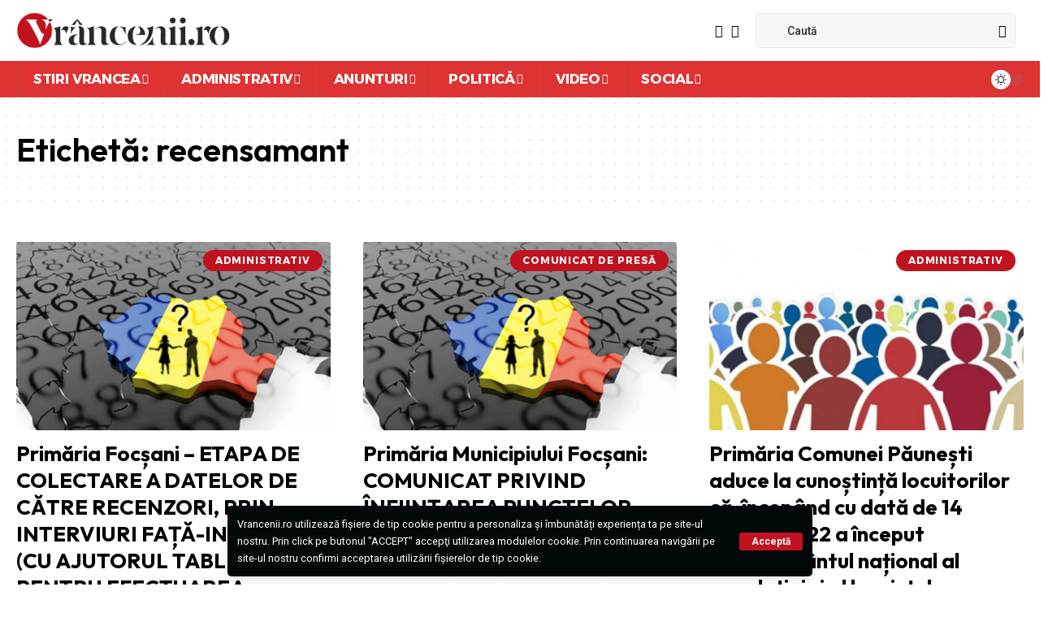

--- FILE ---
content_type: text/html; charset=UTF-8
request_url: https://www.vranceatravel.ro/tag/recensamant/
body_size: 25941
content:
<!DOCTYPE html>
<html lang="ro-RO">
<head>
    <meta charset="UTF-8">
    <meta http-equiv="X-UA-Compatible" content="IE=edge">
    <meta name="viewport" content="width=device-width, initial-scale=1">
    <link rel="profile" href="https://gmpg.org/xfn/11">
	<title>recensamant &#8211; Vrâncenii.ro | Stiri din Vrancea &amp; Focsani</title>
<meta name='robots' content='max-image-preview:large' />
	<style>img:is([sizes="auto" i], [sizes^="auto," i]) { contain-intrinsic-size: 3000px 1500px }</style>
	
<!-- Open Graph Meta Tags generated by Blog2Social 873 - https://www.blog2social.com -->
<meta property="og:title" content="Vrâncenii.ro | Stiri din Vrancea &amp; Focsani"/>
<meta property="og:description" content=""/>
<meta property="og:url" content="/tag/recensamant/"/>
<meta property="og:image" content="https://vranceatravel.ro/wp-content/uploads/2022/06/recensamant.png"/>
<meta property="og:image:width" content="1068" />
<meta property="og:image:height" content="801" />
<meta property="og:image:type" content="image/png" />
<meta property="og:type" content="article"/>
<meta property="og:article:published_time" content="2022-07-26 18:17:26"/>
<meta property="og:article:modified_time" content="2022-07-26 18:17:26"/>
<meta property="og:article:tag" content="Primăria Focșani"/>
<meta property="og:article:tag" content="recensamant"/>
<meta property="og:article:tag" content="recenzare"/>
<!-- Open Graph Meta Tags generated by Blog2Social 873 - https://www.blog2social.com -->

<!-- Twitter Card generated by Blog2Social 873 - https://www.blog2social.com -->
<meta name="twitter:card" content="summary">
<meta name="twitter:title" content="Vrâncenii.ro | Stiri din Vrancea &amp; Focsani"/>
<meta name="twitter:description" content=""/>
<meta name="twitter:image" content="https://vranceatravel.ro/wp-content/uploads/2022/06/recensamant.png"/>
<!-- Twitter Card generated by Blog2Social 873 - https://www.blog2social.com -->
<link rel="preconnect" href="https://fonts.gstatic.com" crossorigin><link rel="preload" as="style" onload="this.onload=null;this.rel='stylesheet'" id="rb-preload-gfonts" href="https://fonts.googleapis.com/css?family=Roboto%3A400%2C500%2C700%2C900%2C100italic%2C300italic%2C400italic%2C500italic%2C700italic%2C900italic%7COutfit%3A600%2C700%2C400%7CAlexandria%3A700%2C400%2C500%2C900%2C600%7CSource+Sans+3%3A%2C500%2C700&amp;display=swap" crossorigin><noscript><link rel="stylesheet" href="https://fonts.googleapis.com/css?family=Roboto%3A400%2C500%2C700%2C900%2C100italic%2C300italic%2C400italic%2C500italic%2C700italic%2C900italic%7COutfit%3A600%2C700%2C400%7CAlexandria%3A700%2C400%2C500%2C900%2C600%7CSource+Sans+3%3A%2C500%2C700&amp;display=swap"></noscript><link rel='dns-prefetch' href='//vrancenii.ro' />
<link rel='dns-prefetch' href='//www.googletagmanager.com' />
<link href='https://fonts.gstatic.com' crossorigin rel='preconnect' />
<link rel="alternate" type="application/rss+xml" title="Vrâncenii.ro | Stiri din Vrancea &amp; Focsani &raquo; Flux" href="https://vrancenii.ro/feed/" />
<link rel="alternate" type="application/rss+xml" title="Vrâncenii.ro | Stiri din Vrancea &amp; Focsani &raquo; Flux comentarii" href="https://vrancenii.ro/comments/feed/" />
<link rel="alternate" type="application/rss+xml" title="Vrâncenii.ro | Stiri din Vrancea &amp; Focsani &raquo; Flux etichetă recensamant" href="https://vrancenii.ro/tag/recensamant/feed/" />
<script type="application/ld+json">{"@context":"https://schema.org","@type":"Organization","legalName":"Vr\u00e2ncenii.ro | Stiri din Vrancea &amp; Focsani","url":"https://vrancenii.ro/","sameAs":["https://www.facebook.com/vrancenii","https://www.youtube.com/channel/UC9sj3JaVHmPJyys_ptAo02A"]}</script>
<style id='wp-emoji-styles-inline-css'>

	img.wp-smiley, img.emoji {
		display: inline !important;
		border: none !important;
		box-shadow: none !important;
		height: 1em !important;
		width: 1em !important;
		margin: 0 0.07em !important;
		vertical-align: -0.1em !important;
		background: none !important;
		padding: 0 !important;
	}
</style>
<link rel='stylesheet' id='wp-block-library-css' href='https://vrancenii.ro/wp-includes/css/dist/block-library/style.min.css?ver=6.7.4' media='all' />
<style id='classic-theme-styles-inline-css'>
/*! This file is auto-generated */
.wp-block-button__link{color:#fff;background-color:#32373c;border-radius:9999px;box-shadow:none;text-decoration:none;padding:calc(.667em + 2px) calc(1.333em + 2px);font-size:1.125em}.wp-block-file__button{background:#32373c;color:#fff;text-decoration:none}
</style>
<style id='global-styles-inline-css'>
:root{--wp--preset--aspect-ratio--square: 1;--wp--preset--aspect-ratio--4-3: 4/3;--wp--preset--aspect-ratio--3-4: 3/4;--wp--preset--aspect-ratio--3-2: 3/2;--wp--preset--aspect-ratio--2-3: 2/3;--wp--preset--aspect-ratio--16-9: 16/9;--wp--preset--aspect-ratio--9-16: 9/16;--wp--preset--color--black: #000000;--wp--preset--color--cyan-bluish-gray: #abb8c3;--wp--preset--color--white: #ffffff;--wp--preset--color--pale-pink: #f78da7;--wp--preset--color--vivid-red: #cf2e2e;--wp--preset--color--luminous-vivid-orange: #ff6900;--wp--preset--color--luminous-vivid-amber: #fcb900;--wp--preset--color--light-green-cyan: #7bdcb5;--wp--preset--color--vivid-green-cyan: #00d084;--wp--preset--color--pale-cyan-blue: #8ed1fc;--wp--preset--color--vivid-cyan-blue: #0693e3;--wp--preset--color--vivid-purple: #9b51e0;--wp--preset--gradient--vivid-cyan-blue-to-vivid-purple: linear-gradient(135deg,rgba(6,147,227,1) 0%,rgb(155,81,224) 100%);--wp--preset--gradient--light-green-cyan-to-vivid-green-cyan: linear-gradient(135deg,rgb(122,220,180) 0%,rgb(0,208,130) 100%);--wp--preset--gradient--luminous-vivid-amber-to-luminous-vivid-orange: linear-gradient(135deg,rgba(252,185,0,1) 0%,rgba(255,105,0,1) 100%);--wp--preset--gradient--luminous-vivid-orange-to-vivid-red: linear-gradient(135deg,rgba(255,105,0,1) 0%,rgb(207,46,46) 100%);--wp--preset--gradient--very-light-gray-to-cyan-bluish-gray: linear-gradient(135deg,rgb(238,238,238) 0%,rgb(169,184,195) 100%);--wp--preset--gradient--cool-to-warm-spectrum: linear-gradient(135deg,rgb(74,234,220) 0%,rgb(151,120,209) 20%,rgb(207,42,186) 40%,rgb(238,44,130) 60%,rgb(251,105,98) 80%,rgb(254,248,76) 100%);--wp--preset--gradient--blush-light-purple: linear-gradient(135deg,rgb(255,206,236) 0%,rgb(152,150,240) 100%);--wp--preset--gradient--blush-bordeaux: linear-gradient(135deg,rgb(254,205,165) 0%,rgb(254,45,45) 50%,rgb(107,0,62) 100%);--wp--preset--gradient--luminous-dusk: linear-gradient(135deg,rgb(255,203,112) 0%,rgb(199,81,192) 50%,rgb(65,88,208) 100%);--wp--preset--gradient--pale-ocean: linear-gradient(135deg,rgb(255,245,203) 0%,rgb(182,227,212) 50%,rgb(51,167,181) 100%);--wp--preset--gradient--electric-grass: linear-gradient(135deg,rgb(202,248,128) 0%,rgb(113,206,126) 100%);--wp--preset--gradient--midnight: linear-gradient(135deg,rgb(2,3,129) 0%,rgb(40,116,252) 100%);--wp--preset--font-size--small: 13px;--wp--preset--font-size--medium: 20px;--wp--preset--font-size--large: 36px;--wp--preset--font-size--x-large: 42px;--wp--preset--spacing--20: 0.44rem;--wp--preset--spacing--30: 0.67rem;--wp--preset--spacing--40: 1rem;--wp--preset--spacing--50: 1.5rem;--wp--preset--spacing--60: 2.25rem;--wp--preset--spacing--70: 3.38rem;--wp--preset--spacing--80: 5.06rem;--wp--preset--shadow--natural: 6px 6px 9px rgba(0, 0, 0, 0.2);--wp--preset--shadow--deep: 12px 12px 50px rgba(0, 0, 0, 0.4);--wp--preset--shadow--sharp: 6px 6px 0px rgba(0, 0, 0, 0.2);--wp--preset--shadow--outlined: 6px 6px 0px -3px rgba(255, 255, 255, 1), 6px 6px rgba(0, 0, 0, 1);--wp--preset--shadow--crisp: 6px 6px 0px rgba(0, 0, 0, 1);}:where(.is-layout-flex){gap: 0.5em;}:where(.is-layout-grid){gap: 0.5em;}body .is-layout-flex{display: flex;}.is-layout-flex{flex-wrap: wrap;align-items: center;}.is-layout-flex > :is(*, div){margin: 0;}body .is-layout-grid{display: grid;}.is-layout-grid > :is(*, div){margin: 0;}:where(.wp-block-columns.is-layout-flex){gap: 2em;}:where(.wp-block-columns.is-layout-grid){gap: 2em;}:where(.wp-block-post-template.is-layout-flex){gap: 1.25em;}:where(.wp-block-post-template.is-layout-grid){gap: 1.25em;}.has-black-color{color: var(--wp--preset--color--black) !important;}.has-cyan-bluish-gray-color{color: var(--wp--preset--color--cyan-bluish-gray) !important;}.has-white-color{color: var(--wp--preset--color--white) !important;}.has-pale-pink-color{color: var(--wp--preset--color--pale-pink) !important;}.has-vivid-red-color{color: var(--wp--preset--color--vivid-red) !important;}.has-luminous-vivid-orange-color{color: var(--wp--preset--color--luminous-vivid-orange) !important;}.has-luminous-vivid-amber-color{color: var(--wp--preset--color--luminous-vivid-amber) !important;}.has-light-green-cyan-color{color: var(--wp--preset--color--light-green-cyan) !important;}.has-vivid-green-cyan-color{color: var(--wp--preset--color--vivid-green-cyan) !important;}.has-pale-cyan-blue-color{color: var(--wp--preset--color--pale-cyan-blue) !important;}.has-vivid-cyan-blue-color{color: var(--wp--preset--color--vivid-cyan-blue) !important;}.has-vivid-purple-color{color: var(--wp--preset--color--vivid-purple) !important;}.has-black-background-color{background-color: var(--wp--preset--color--black) !important;}.has-cyan-bluish-gray-background-color{background-color: var(--wp--preset--color--cyan-bluish-gray) !important;}.has-white-background-color{background-color: var(--wp--preset--color--white) !important;}.has-pale-pink-background-color{background-color: var(--wp--preset--color--pale-pink) !important;}.has-vivid-red-background-color{background-color: var(--wp--preset--color--vivid-red) !important;}.has-luminous-vivid-orange-background-color{background-color: var(--wp--preset--color--luminous-vivid-orange) !important;}.has-luminous-vivid-amber-background-color{background-color: var(--wp--preset--color--luminous-vivid-amber) !important;}.has-light-green-cyan-background-color{background-color: var(--wp--preset--color--light-green-cyan) !important;}.has-vivid-green-cyan-background-color{background-color: var(--wp--preset--color--vivid-green-cyan) !important;}.has-pale-cyan-blue-background-color{background-color: var(--wp--preset--color--pale-cyan-blue) !important;}.has-vivid-cyan-blue-background-color{background-color: var(--wp--preset--color--vivid-cyan-blue) !important;}.has-vivid-purple-background-color{background-color: var(--wp--preset--color--vivid-purple) !important;}.has-black-border-color{border-color: var(--wp--preset--color--black) !important;}.has-cyan-bluish-gray-border-color{border-color: var(--wp--preset--color--cyan-bluish-gray) !important;}.has-white-border-color{border-color: var(--wp--preset--color--white) !important;}.has-pale-pink-border-color{border-color: var(--wp--preset--color--pale-pink) !important;}.has-vivid-red-border-color{border-color: var(--wp--preset--color--vivid-red) !important;}.has-luminous-vivid-orange-border-color{border-color: var(--wp--preset--color--luminous-vivid-orange) !important;}.has-luminous-vivid-amber-border-color{border-color: var(--wp--preset--color--luminous-vivid-amber) !important;}.has-light-green-cyan-border-color{border-color: var(--wp--preset--color--light-green-cyan) !important;}.has-vivid-green-cyan-border-color{border-color: var(--wp--preset--color--vivid-green-cyan) !important;}.has-pale-cyan-blue-border-color{border-color: var(--wp--preset--color--pale-cyan-blue) !important;}.has-vivid-cyan-blue-border-color{border-color: var(--wp--preset--color--vivid-cyan-blue) !important;}.has-vivid-purple-border-color{border-color: var(--wp--preset--color--vivid-purple) !important;}.has-vivid-cyan-blue-to-vivid-purple-gradient-background{background: var(--wp--preset--gradient--vivid-cyan-blue-to-vivid-purple) !important;}.has-light-green-cyan-to-vivid-green-cyan-gradient-background{background: var(--wp--preset--gradient--light-green-cyan-to-vivid-green-cyan) !important;}.has-luminous-vivid-amber-to-luminous-vivid-orange-gradient-background{background: var(--wp--preset--gradient--luminous-vivid-amber-to-luminous-vivid-orange) !important;}.has-luminous-vivid-orange-to-vivid-red-gradient-background{background: var(--wp--preset--gradient--luminous-vivid-orange-to-vivid-red) !important;}.has-very-light-gray-to-cyan-bluish-gray-gradient-background{background: var(--wp--preset--gradient--very-light-gray-to-cyan-bluish-gray) !important;}.has-cool-to-warm-spectrum-gradient-background{background: var(--wp--preset--gradient--cool-to-warm-spectrum) !important;}.has-blush-light-purple-gradient-background{background: var(--wp--preset--gradient--blush-light-purple) !important;}.has-blush-bordeaux-gradient-background{background: var(--wp--preset--gradient--blush-bordeaux) !important;}.has-luminous-dusk-gradient-background{background: var(--wp--preset--gradient--luminous-dusk) !important;}.has-pale-ocean-gradient-background{background: var(--wp--preset--gradient--pale-ocean) !important;}.has-electric-grass-gradient-background{background: var(--wp--preset--gradient--electric-grass) !important;}.has-midnight-gradient-background{background: var(--wp--preset--gradient--midnight) !important;}.has-small-font-size{font-size: var(--wp--preset--font-size--small) !important;}.has-medium-font-size{font-size: var(--wp--preset--font-size--medium) !important;}.has-large-font-size{font-size: var(--wp--preset--font-size--large) !important;}.has-x-large-font-size{font-size: var(--wp--preset--font-size--x-large) !important;}
:where(.wp-block-post-template.is-layout-flex){gap: 1.25em;}:where(.wp-block-post-template.is-layout-grid){gap: 1.25em;}
:where(.wp-block-columns.is-layout-flex){gap: 2em;}:where(.wp-block-columns.is-layout-grid){gap: 2em;}
:root :where(.wp-block-pullquote){font-size: 1.5em;line-height: 1.6;}
</style>
<link rel='stylesheet' id='foxiz-elements-css' href='https://vrancenii.ro/wp-content/plugins/foxiz-core/lib/foxiz-elements/public/style.css?ver=2.0' media='all' />
<link rel='stylesheet' id='elementor-frontend-css' href='https://vrancenii.ro/wp-content/plugins/elementor/assets/css/frontend.min.css?ver=3.31.5' media='all' />
<link rel='stylesheet' id='elementor-post-87481-css' href='https://vrancenii.ro/wp-content/uploads/elementor/css/post-87481.css?ver=1768249691' media='all' />

<link rel='stylesheet' id='foxiz-main-css' href='https://vrancenii.ro/wp-content/themes/foxiz/assets/css/main.css?ver=2.1.5' media='all' />
<link rel='stylesheet' id='foxiz-print-css' href='https://vrancenii.ro/wp-content/themes/foxiz/assets/css/print.css?ver=2.1.5' media='all' />
<link rel='stylesheet' id='foxiz-style-css' href='https://vrancenii.ro/wp-content/themes/foxiz/style.css?ver=2.1.5' media='all' />
<style id='foxiz-style-inline-css'>
:root {--body-family:Roboto;--body-fweight:400;--body-fcolor:#000000;--h1-family:Outfit;--h1-fweight:600;--h1-fsize:40px;--h2-family:Outfit;--h2-fweight:700;--h2-fsize:36px;--h3-family:Outfit;--h3-fweight:700;--h3-fsize:26px;--h4-family:Outfit;--h4-fweight:700;--h4-fsize:22px;--h5-family:Outfit;--h5-fweight:400;--h5-fsize:18px;--h6-family:Outfit;--h6-fweight:400;--h6-fsize:16px;--cat-family:Alexandria;--cat-fweight:700;--cat-transform:uppercase;--cat-fsize:12px;--meta-family:Alexandria;--meta-fweight:400;--meta-transform:uppercase;--meta-fsize:11px;--meta-b-family:Alexandria;--meta-b-fweight:500;--meta-b-transform:uppercase;--meta-b-fcolor:#2c272b;--input-family:Source Sans 3;--input-fweight:500;--btn-family:Source Sans 3;--btn-fweight:700;--btn-transform:none;--menu-family:Alexandria;--menu-fweight:700;--menu-transform:uppercase;--submenu-family:Alexandria;--submenu-fweight:600;--dwidgets-family:Alexandria;--dwidgets-fweight:700;--dwidgets-fsize:14px;--headline-family:Outfit;--headline-fweight:700;--headline-fsize:52px;--tagline-family:Alexandria;--tagline-fweight:500;--tagline-fsize:17px;--heading-family:Alexandria;--heading-fweight:700;--heading-transform:none;--subheading-family:Source Sans 3;--subheading-fweight:700;--quote-family:Alexandria;--quote-fweight:900;--excerpt-family:Source Sans 3;--excerpt-fsize : 15px;--headline-s-fsize : 48px;--tagline-s-fsize : 17px;}@media (max-width: 1024px) {body {--h1-fsize : 28px;--excerpt-fsize : 14px;--headline-fsize : 38px;--headline-s-fsize : 38px;--tagline-fsize : 14px;--tagline-s-fsize : 14px;}}@media (max-width: 767px) {body {--h1-fsize : 25px;--h2-fsize : 22px;--h3-fsize : 15px;--h4-fsize : 13px;--excerpt-fsize : 14px;--headline-fsize : 32px;--headline-s-fsize : 32px;--tagline-fsize : 14px;--tagline-s-fsize : 14px;}}:root {--g-color :#c1121f;--g-color-90 :#c1121fe6;--dark-accent :#00080a;--dark-accent-90 :#00080ae6;--dark-accent-0 :#00080a00;--review-color :#e5b20b;--hyperlink-color :#c1121f;--indicator-bg-to :#c1121f;}[data-theme="dark"], .light-scheme {--solid-white :#00080a;--dark-accent :#000e23;--dark-accent-90 :#000e23e6;--dark-accent-0 :#000e2300;}.is-hd-4 {--nav-bg: #dd3333;--nav-bg-from: #dd3333;--nav-bg-to: #dd3333;--subnav-bg: #d1d1d1;--subnav-bg-from: #d1d1d1;--subnav-bg-to: #ffffff;--nav-color :#ffffff;--nav-color-10 :#ffffff1a;--nav-color-h :#000000;--subnav-color-h :#dd3333;--nav-height :45px;--hd4-logo-height :45px;}[data-theme="dark"].is-hd-4 {--nav-bg: #191c20;--nav-bg-from: #191c20;--nav-bg-to: #191c20;--subnav-bg: #000000;--subnav-bg-from: #000000;--subnav-bg-to: #000000;--nav-color-h :#dd3333;--nav-color-h-accent :#dd3333;}:root {--mbnav-bg: #e2e2e2;--mbnav-bg-from: #e2e2e2;--mbnav-bg-to: #e2e2e2;--submbnav-bg: #eaeaea;--submbnav-bg-from: #eaeaea;--submbnav-bg-to: #ffffff;}[data-theme="dark"] {--mbnav-bg: #000000;--mbnav-bg-from: #000000;--mbnav-bg-to: #000000;--submbnav-bg: #dd3333;--submbnav-bg-from: #dd3333;--submbnav-bg-to: #dd3333;}.p-category {--cat-highlight : #c1121f;--cat-highlight-90 : #c1121fe6;}[data-theme="dark"] .p-category, .light-scheme .p-category {--cat-highlight : #c1121f;--cat-highlight-90 : #c1121fe6;}:root {--max-width-wo-sb : 860px;--hyperlink-color :#c1121f;--hyperlink-line-color :#000000;--mbnav-height :62px;--alignwide-w : 1000px;}[data-theme="dark"], .light-scheme {--hyperlink-color :#c1121f;--hyperlink-line-color :#ffffff;}.breadcrumb-inner, .woocommerce-breadcrumb { font-family:Alexandria;font-weight:400;text-transform:uppercase;}.p-readmore { font-family:Alexandria;font-weight:700;}.mobile-menu > li > a  { font-family:Alexandria;font-weight:700;}.mobile-menu .sub-menu a { font-family:Alexandria;font-weight:600;}.mobile-qview a { font-family:Alexandria;font-weight:700;}.search-header:before { background-repeat : no-repeat;background-size : cover;background-image : url(https://vrancenii.ro/wp-content/uploads/2021/08/j31.jpg);background-attachment : scroll;background-position : center center;}[data-theme="dark"] .search-header:before { background-repeat : no-repeat;background-size : cover;background-image : url(https://foxiz.themeruby.com/subscription/wp-content/uploads/sites/8/2022/03/search-bgd.jpg);background-attachment : scroll;background-position : center center;}.footer-has-bg { background-color : #303030;}[data-theme="dark"] .footer-has-bg { background-color : #16181c;}#amp-mobile-version-switcher { display: none; }.search-icon-svg { background-image: url(https://vrancenii.ro/wp-content/uploads/2022/03/s20.jpg); background-size: cover; background-color: transparent; }.search-icon-svg { font-size: 18px;}.notification-icon-svg { background-image: url(https://vrancenii.ro/wp-content/uploads/2022/03/s30-1.jpg); background-size: cover; background-color: transparent; }
</style>
<link rel='stylesheet' id='elementor-gf-local-roboto-css' href='https://vrancenii.ro/wp-content/uploads/elementor/google-fonts/css/roboto.css?ver=1745430765' media='all' />
<link rel='stylesheet' id='elementor-gf-local-robotoslab-css' href='https://vrancenii.ro/wp-content/uploads/elementor/google-fonts/css/robotoslab.css?ver=1745430780' media='all' />
<script src="https://vrancenii.ro/wp-includes/js/jquery/jquery.min.js?ver=3.7.1" id="jquery-core-js"></script>
<script src="https://vrancenii.ro/wp-includes/js/jquery/jquery-migrate.min.js?ver=3.4.1" id="jquery-migrate-js"></script>

<!-- Google tag (gtag.js) snippet added by Site Kit -->
<!-- Google Analytics snippet added by Site Kit -->
<script src="https://www.googletagmanager.com/gtag/js?id=GT-MR293XMJ" id="google_gtagjs-js" async></script>
<script id="google_gtagjs-js-after">
window.dataLayer = window.dataLayer || [];function gtag(){dataLayer.push(arguments);}
gtag("set","linker",{"domains":["vrancenii.ro"]});
gtag("js", new Date());
gtag("set", "developer_id.dZTNiMT", true);
gtag("config", "GT-MR293XMJ");
 window._googlesitekit = window._googlesitekit || {}; window._googlesitekit.throttledEvents = []; window._googlesitekit.gtagEvent = (name, data) => { var key = JSON.stringify( { name, data } ); if ( !! window._googlesitekit.throttledEvents[ key ] ) { return; } window._googlesitekit.throttledEvents[ key ] = true; setTimeout( () => { delete window._googlesitekit.throttledEvents[ key ]; }, 5 ); gtag( "event", name, { ...data, event_source: "site-kit" } ); };
</script>
<script src="https://vrancenii.ro/wp-content/themes/foxiz/assets/js/highlight-share.js?ver=1" id="highlight-share-js"></script>
<link rel="preload" href="https://vrancenii.ro/wp-content/themes/foxiz/assets/fonts/icons.woff2" as="font" type="font/woff2" crossorigin="anonymous"> <link rel="https://api.w.org/" href="https://vrancenii.ro/wp-json/" /><link rel="alternate" title="JSON" type="application/json" href="https://vrancenii.ro/wp-json/wp/v2/tags/4817" /><link rel="EditURI" type="application/rsd+xml" title="RSD" href="https://vrancenii.ro/xmlrpc.php?rsd" />
<meta name="generator" content="WordPress 6.7.4" />
<link rel="shortcut icon" href="https://vrancenii.ro/wp-content/uploads/2024/01/stiri-vrancenii-favicon.png" type="image/x-icon" /><!-- Favicon --><meta name="generator" content="Site Kit by Google 1.170.0" /><meta name="generator" content="Elementor 3.31.5; features: e_font_icon_svg, additional_custom_breakpoints, e_element_cache; settings: css_print_method-external, google_font-enabled, font_display-swap">
<script type="application/ld+json">{"@context":"https://schema.org","@type":"WebSite","@id":"https://vrancenii.ro/#website","url":"https://vrancenii.ro/","name":"Vr\u00e2ncenii.ro | Stiri din Vrancea &amp; Focsani","potentialAction":{"@type":"SearchAction","target":"https://vrancenii.ro/?s={search_term_string}","query-input":"required name=search_term_string"}}</script>
			<style>
				.e-con.e-parent:nth-of-type(n+4):not(.e-lazyloaded):not(.e-no-lazyload),
				.e-con.e-parent:nth-of-type(n+4):not(.e-lazyloaded):not(.e-no-lazyload) * {
					background-image: none !important;
				}
				@media screen and (max-height: 1024px) {
					.e-con.e-parent:nth-of-type(n+3):not(.e-lazyloaded):not(.e-no-lazyload),
					.e-con.e-parent:nth-of-type(n+3):not(.e-lazyloaded):not(.e-no-lazyload) * {
						background-image: none !important;
					}
				}
				@media screen and (max-height: 640px) {
					.e-con.e-parent:nth-of-type(n+2):not(.e-lazyloaded):not(.e-no-lazyload),
					.e-con.e-parent:nth-of-type(n+2):not(.e-lazyloaded):not(.e-no-lazyload) * {
						background-image: none !important;
					}
				}
			</style>
						<meta property="og:title" content="recensamant &#8211; Vrâncenii.ro | Stiri din Vrancea &amp; Focsani"/>
			<meta property="og:url" content="https://vrancenii.ro/tag/recensamant"/>
			<meta property="og:site_name" content="Vrâncenii.ro | Stiri din Vrancea &amp; Focsani"/>
			</head>
<body class="archive tag tag-recensamant tag-4817 wp-embed-responsive personalized-all elementor-default elementor-kit-87481 menu-ani-1 hover-ani-1 btn-ani-1 is-rm-1 is-hd-4 is-backtop none-m-backtop is-mstick" data-theme="default">
<div class="site-outer">
	        <div id="site-header" class="header-wrap rb-section header-4 header-wrapper">
			<aside id="rb-privacy" class="privacy-bar privacy-bottom"><div class="privacy-inner"><div class="privacy-content">Vrancenii.ro utilizează fişiere de tip cookie pentru a personaliza și îmbunătăți experiența ta pe site-ul nostru. Prin click pe butonul "ACCEPT" accepţi utilizarea modulelor cookie. Prin continuarea navigării pe site-ul nostru confirmi acceptarea utilizării fişierelor de tip cookie.</div><div class="privacy-dismiss"><a id="privacy-trigger" href="#" class="privacy-dismiss-btn is-btn"><span>Acceptă</span></a></div></div></aside>            <div class="logo-sec">
                <div class="logo-sec-inner rb-container edge-padding">
                    <div class="logo-sec-left">		<div class="logo-wrap is-image-logo site-branding">
			<a href="https://vrancenii.ro/" class="logo" title="Vrâncenii.ro | Stiri din Vrancea &amp; Focsani">
				<img class="logo-default" data-mode="default" height="60" width="350" src="https://vrancenii.ro/wp-content/uploads/2024/01/logo_vrancenii_logo_normal.png" srcset="https://vrancenii.ro/wp-content/uploads/2024/01/logo_vrancenii_logo_normal.png 1x,https://vrancenii.ro/wp-content/uploads/2024/01/logo_vrancenii_logo_retina.png 2x" alt="Vrâncenii.ro | Stiri din Vrancea &amp; Focsani" decoding="async" loading="eager"><img class="logo-dark" data-mode="dark" height="61" width="350" src="https://vrancenii.ro/wp-content/uploads/2024/01/logo_vrancenii_logo_white.png" srcset="https://vrancenii.ro/wp-content/uploads/2024/01/logo_vrancenii_logo_white.png 1x,https://vrancenii.ro/wp-content/uploads/2024/01/logo_vrancenii_logo_retina_white.png 2x" alt="Vrâncenii.ro | Stiri din Vrancea &amp; Focsani" decoding="async" loading="eager">			</a>
		</div>
		</div>
                    <div class="logo-sec-right">
									<div class="header-social-list wnav-holder"><a class="social-link-facebook" aria-label="Facebook" data-title="Facebook" href="https://www.facebook.com/vrancenii" target="_blank" rel="noopener"><i class="rbi rbi-facebook" aria-hidden="true"></i></a><a class="social-link-youtube" aria-label="YouTube" data-title="YouTube" href="https://www.youtube.com/channel/UC9sj3JaVHmPJyys_ptAo02A" target="_blank" rel="noopener"><i class="rbi rbi-youtube" aria-hidden="true"></i></a></div>
				<div class="header-search-form is-form-layout">
					<form method="get" action="https://vrancenii.ro/" class="rb-search-form live-search-form"  data-search="post" data-limit="0" data-follow="0">
			<div class="search-form-inner">
									<span class="search-icon"><span class="search-icon-svg"></span></span>
								<span class="search-text"><input type="text" class="field" placeholder="Caută" value="" name="s"/></span>
				<span class="rb-search-submit"><input type="submit" value="Caută"/><i class="rbi rbi-cright" aria-hidden="true"></i></span>
									<span class="live-search-animation rb-loader"></span>
							</div>
			<div class="live-search-response"></div>		</form>
			</div>
		</div>
                </div>
            </div>
            <div id="navbar-outer" class="navbar-outer">
                <div id="sticky-holder" class="sticky-holder">
                    <div class="navbar-wrap">
                        <div class="rb-container edge-padding">
                            <div class="navbar-inner">
                                <div class="navbar-left">
											<nav id="site-navigation" class="main-menu-wrap" aria-label="main menu"><ul id="menu-main" class="main-menu rb-menu large-menu" itemscope itemtype="https://www.schema.org/SiteNavigationElement"><li id="menu-item-87582" class="menu-item menu-item-type-taxonomy menu-item-object-category menu-item-87582 menu-item-has-children menu-has-child-mega is-child-wide"><a href="https://vrancenii.ro/stiri-vrancea-focsani/"><span>Stiri Vrancea</span></a><div class="mega-dropdown is-mega-category" ><div class="rb-container edge-padding"><div class="mega-dropdown-inner"><div class="mega-header mega-header-fw"><span class="h4">Stiri Vrancea</span><a class="mega-link is-meta" href="https://vrancenii.ro/stiri-vrancea-focsani/"><span>Arată mai mult</span><i class="rbi rbi-cright" aria-hidden="true"></i></a></div><div id="mega-listing-87582" class="block-wrap block-small block-grid block-grid-small-1 rb-columns rb-col-5 is-gap-10 meta-s-default"><div class="block-inner">		<div class="p-wrap p-grid p-grid-small-1" data-pid="120189">
				<div class="feat-holder overlay-text">
						<div class="p-featured">
					<a class="p-flink" href="https://vrancenii.ro/stiri-vrancea-focsani/cristi-misaila-intalnire-cu-primarul-districtului-odunpazari-eskisehir-turcia/" title="Cristi Misăilă: Întâlnire cu primarul districtului Odunpazari, Eskişehir, Turcia">
			<img loading="lazy" width="330" height="220" src="https://vrancenii.ro/wp-content/uploads/2026/01/1769446340_Cristi-Misaila-INFORMARE-330x220.jpg" class="featured-img wp-post-image" alt="" loading="lazy" decoding="async" />		</a>
				</div>
				</div>
				<div class="p-content">
			<span class="entry-title h4">		<a class="p-url" href="https://vrancenii.ro/stiri-vrancea-focsani/cristi-misaila-intalnire-cu-primarul-districtului-odunpazari-eskisehir-turcia/" rel="bookmark">Cristi Misăilă: Întâlnire cu primarul districtului Odunpazari, Eskişehir, Turcia</a></span>			<div class="p-meta">
				<div class="meta-inner is-meta">
					<span class="meta-el meta-date">
				<time class="date published" datetime="2026-01-26T19:41:19+02:00">26 ianuarie 2026</time>
		</span>				</div>
							</div>
				</div>
				</div>
			<div class="p-wrap p-grid p-grid-small-1" data-pid="120175">
				<div class="feat-holder overlay-text">
						<div class="p-featured">
					<a class="p-flink" href="https://vrancenii.ro/stiri-vrancea-focsani/cristi-misaila-excelenta-educatiei-din-municipiul-focsani-recunoscuta-la-cel-mai-inalt-nivel/" title="Cristi Misăilă: Excelența educației din Municipiul Focșani, recunoscută la cel mai înalt nivel!">
			<img loading="lazy" width="330" height="220" src="https://vrancenii.ro/wp-content/uploads/2026/01/1769359656_Cristi-Misaila-INFORMARE-330x220.jpg" class="featured-img wp-post-image" alt="" loading="lazy" decoding="async" />		</a>
				</div>
				</div>
				<div class="p-content">
			<span class="entry-title h4">		<a class="p-url" href="https://vrancenii.ro/stiri-vrancea-focsani/cristi-misaila-excelenta-educatiei-din-municipiul-focsani-recunoscuta-la-cel-mai-inalt-nivel/" rel="bookmark">Cristi Misăilă: Excelența educației din Municipiul Focșani, recunoscută la cel mai înalt nivel!</a></span>			<div class="p-meta">
				<div class="meta-inner is-meta">
					<span class="meta-el meta-date">
				<time class="date published" datetime="2026-01-26T19:40:59+02:00">26 ianuarie 2026</time>
		</span>				</div>
							</div>
				</div>
				</div>
			<div class="p-wrap p-grid p-grid-small-1" data-pid="120170">
				<div class="feat-holder overlay-text">
						<div class="p-featured">
					<a class="p-flink" href="https://vrancenii.ro/stiri-vrancea-focsani/gala-aniversara-maria-murgoci/" title="Gala Aniversară &#8211; Maria Murgoci">
			<img loading="lazy" width="330" height="220" src="https://vrancenii.ro/wp-content/uploads/2026/01/2-330x220.jpg" class="featured-img wp-post-image" alt="" loading="lazy" decoding="async" />		</a>
		<aside class="p-format-overlay format-style-bottom"><span class="p-format format-video"><i class="rbi rbi-video" aria-hidden="true"></i></span></aside>		</div>
				</div>
				<div class="p-content">
			<span class="entry-title h4">		<a class="p-url" href="https://vrancenii.ro/stiri-vrancea-focsani/gala-aniversara-maria-murgoci/" rel="bookmark">Gala Aniversară &#8211; Maria Murgoci</a></span>			<div class="p-meta">
				<div class="meta-inner is-meta">
					<span class="meta-el meta-date">
				<time class="date published" datetime="2026-01-25T16:42:56+02:00">25 ianuarie 2026</time>
		</span>				</div>
							</div>
				</div>
				</div>
			<div class="p-wrap p-grid p-grid-small-1" data-pid="120167">
				<div class="feat-holder overlay-text">
						<div class="p-featured">
					<a class="p-flink" href="https://vrancenii.ro/stiri-vrancea-focsani/focsani-24-ianuarie-2026/" title="Focșani, 24 Ianuarie 2026">
			<img loading="lazy" width="330" height="220" src="https://vrancenii.ro/wp-content/uploads/2026/01/1-330x220.jpg" class="featured-img wp-post-image" alt="" loading="lazy" decoding="async" />		</a>
		<aside class="p-format-overlay format-style-bottom"><span class="p-format format-video"><i class="rbi rbi-video" aria-hidden="true"></i></span></aside>		</div>
				</div>
				<div class="p-content">
			<span class="entry-title h4">		<a class="p-url" href="https://vrancenii.ro/stiri-vrancea-focsani/focsani-24-ianuarie-2026/" rel="bookmark">Focșani, 24 Ianuarie 2026</a></span>			<div class="p-meta">
				<div class="meta-inner is-meta">
					<span class="meta-el meta-date">
				<time class="date published" datetime="2026-01-25T16:41:08+02:00">25 ianuarie 2026</time>
		</span>				</div>
							</div>
				</div>
				</div>
			<div class="p-wrap p-grid p-grid-small-1" data-pid="120165">
				<div class="feat-holder overlay-text">
						<div class="p-featured">
					<a class="p-flink" href="https://vrancenii.ro/stiri-vrancea-focsani/siguranta-incepe-cu-instruirea-corecta/" title="UMO SERV: Siguranța începe cu instruirea corectă!">
			<img loading="lazy" width="330" height="220" src="https://vrancenii.ro/wp-content/uploads/2026/01/618162951_1543201741144405_143757683668388385_n-330x220.jpg" class="featured-img wp-post-image" alt="" loading="lazy" decoding="async" />		</a>
				</div>
				</div>
				<div class="p-content">
			<span class="entry-title h4">		<a class="p-url" href="https://vrancenii.ro/stiri-vrancea-focsani/siguranta-incepe-cu-instruirea-corecta/" rel="bookmark">UMO SERV: Siguranța începe cu instruirea corectă!</a></span>			<div class="p-meta">
				<div class="meta-inner is-meta">
					<span class="meta-el meta-date">
				<time class="date published" datetime="2026-01-25T13:33:16+02:00">25 ianuarie 2026</time>
		</span>				</div>
							</div>
				</div>
				</div>
	</div></div></div></div></div></li>
<li id="menu-item-87578" class="menu-item menu-item-type-taxonomy menu-item-object-category menu-item-87578 menu-item-has-children menu-has-child-mega is-child-wide"><a href="https://vrancenii.ro/stiri-vrancea-administrativ/"><span>Administrativ</span></a><div class="mega-dropdown is-mega-category" ><div class="rb-container edge-padding"><div class="mega-dropdown-inner"><div class="mega-header mega-header-fw"><span class="h4">Administrativ</span><a class="mega-link is-meta" href="https://vrancenii.ro/stiri-vrancea-administrativ/"><span>Arată mai mult</span><i class="rbi rbi-cright" aria-hidden="true"></i></a></div><div id="mega-listing-87578" class="block-wrap block-small block-grid block-grid-small-1 rb-columns rb-col-5 is-gap-10 meta-s-default"><div class="block-inner">		<div class="p-wrap p-grid p-grid-small-1" data-pid="120189">
				<div class="feat-holder overlay-text">
						<div class="p-featured">
					<a class="p-flink" href="https://vrancenii.ro/stiri-vrancea-focsani/cristi-misaila-intalnire-cu-primarul-districtului-odunpazari-eskisehir-turcia/" title="Cristi Misăilă: Întâlnire cu primarul districtului Odunpazari, Eskişehir, Turcia">
			<img loading="lazy" width="330" height="220" src="https://vrancenii.ro/wp-content/uploads/2026/01/1769446340_Cristi-Misaila-INFORMARE-330x220.jpg" class="featured-img wp-post-image" alt="" loading="lazy" decoding="async" />		</a>
				</div>
				</div>
				<div class="p-content">
			<span class="entry-title h4">		<a class="p-url" href="https://vrancenii.ro/stiri-vrancea-focsani/cristi-misaila-intalnire-cu-primarul-districtului-odunpazari-eskisehir-turcia/" rel="bookmark">Cristi Misăilă: Întâlnire cu primarul districtului Odunpazari, Eskişehir, Turcia</a></span>			<div class="p-meta">
				<div class="meta-inner is-meta">
					<span class="meta-el meta-date">
				<time class="date published" datetime="2026-01-26T19:41:19+02:00">26 ianuarie 2026</time>
		</span>				</div>
							</div>
				</div>
				</div>
			<div class="p-wrap p-grid p-grid-small-1" data-pid="120175">
				<div class="feat-holder overlay-text">
						<div class="p-featured">
					<a class="p-flink" href="https://vrancenii.ro/stiri-vrancea-focsani/cristi-misaila-excelenta-educatiei-din-municipiul-focsani-recunoscuta-la-cel-mai-inalt-nivel/" title="Cristi Misăilă: Excelența educației din Municipiul Focșani, recunoscută la cel mai înalt nivel!">
			<img loading="lazy" width="330" height="220" src="https://vrancenii.ro/wp-content/uploads/2026/01/1769359656_Cristi-Misaila-INFORMARE-330x220.jpg" class="featured-img wp-post-image" alt="" loading="lazy" decoding="async" />		</a>
				</div>
				</div>
				<div class="p-content">
			<span class="entry-title h4">		<a class="p-url" href="https://vrancenii.ro/stiri-vrancea-focsani/cristi-misaila-excelenta-educatiei-din-municipiul-focsani-recunoscuta-la-cel-mai-inalt-nivel/" rel="bookmark">Cristi Misăilă: Excelența educației din Municipiul Focșani, recunoscută la cel mai înalt nivel!</a></span>			<div class="p-meta">
				<div class="meta-inner is-meta">
					<span class="meta-el meta-date">
				<time class="date published" datetime="2026-01-26T19:40:59+02:00">26 ianuarie 2026</time>
		</span>				</div>
							</div>
				</div>
				</div>
			<div class="p-wrap p-grid p-grid-small-1" data-pid="120170">
				<div class="feat-holder overlay-text">
						<div class="p-featured">
					<a class="p-flink" href="https://vrancenii.ro/stiri-vrancea-focsani/gala-aniversara-maria-murgoci/" title="Gala Aniversară &#8211; Maria Murgoci">
			<img loading="lazy" width="330" height="220" src="https://vrancenii.ro/wp-content/uploads/2026/01/2-330x220.jpg" class="featured-img wp-post-image" alt="" loading="lazy" decoding="async" />		</a>
		<aside class="p-format-overlay format-style-bottom"><span class="p-format format-video"><i class="rbi rbi-video" aria-hidden="true"></i></span></aside>		</div>
				</div>
				<div class="p-content">
			<span class="entry-title h4">		<a class="p-url" href="https://vrancenii.ro/stiri-vrancea-focsani/gala-aniversara-maria-murgoci/" rel="bookmark">Gala Aniversară &#8211; Maria Murgoci</a></span>			<div class="p-meta">
				<div class="meta-inner is-meta">
					<span class="meta-el meta-date">
				<time class="date published" datetime="2026-01-25T16:42:56+02:00">25 ianuarie 2026</time>
		</span>				</div>
							</div>
				</div>
				</div>
			<div class="p-wrap p-grid p-grid-small-1" data-pid="120167">
				<div class="feat-holder overlay-text">
						<div class="p-featured">
					<a class="p-flink" href="https://vrancenii.ro/stiri-vrancea-focsani/focsani-24-ianuarie-2026/" title="Focșani, 24 Ianuarie 2026">
			<img loading="lazy" width="330" height="220" src="https://vrancenii.ro/wp-content/uploads/2026/01/1-330x220.jpg" class="featured-img wp-post-image" alt="" loading="lazy" decoding="async" />		</a>
		<aside class="p-format-overlay format-style-bottom"><span class="p-format format-video"><i class="rbi rbi-video" aria-hidden="true"></i></span></aside>		</div>
				</div>
				<div class="p-content">
			<span class="entry-title h4">		<a class="p-url" href="https://vrancenii.ro/stiri-vrancea-focsani/focsani-24-ianuarie-2026/" rel="bookmark">Focșani, 24 Ianuarie 2026</a></span>			<div class="p-meta">
				<div class="meta-inner is-meta">
					<span class="meta-el meta-date">
				<time class="date published" datetime="2026-01-25T16:41:08+02:00">25 ianuarie 2026</time>
		</span>				</div>
							</div>
				</div>
				</div>
			<div class="p-wrap p-grid p-grid-small-1" data-pid="120154">
				<div class="feat-holder overlay-text">
						<div class="p-featured">
					<a class="p-flink" href="https://vrancenii.ro/stiri-vrancea-focsani/24-ianuarie-ziua-unirii-principatelor-romane/" title="24 Ianuarie – Ziua Unirii Principatelor Române">
			<img loading="lazy" width="330" height="220" src="https://vrancenii.ro/wp-content/uploads/2026/01/24-Ianuarie-330x220.webp" class="featured-img wp-post-image" alt="" loading="lazy" decoding="async" />		</a>
				</div>
				</div>
				<div class="p-content">
			<span class="entry-title h4">		<a class="p-url" href="https://vrancenii.ro/stiri-vrancea-focsani/24-ianuarie-ziua-unirii-principatelor-romane/" rel="bookmark">24 Ianuarie – Ziua Unirii Principatelor Române</a></span>			<div class="p-meta">
				<div class="meta-inner is-meta">
					<span class="meta-el meta-date">
				<time class="date published" datetime="2026-01-25T13:03:48+02:00">25 ianuarie 2026</time>
		</span>				</div>
							</div>
				</div>
				</div>
	</div></div></div></div></div></li>
<li id="menu-item-87579" class="menu-item menu-item-type-taxonomy menu-item-object-category menu-item-87579 menu-item-has-children menu-has-child-mega is-child-wide"><a href="https://vrancenii.ro/stiri-vrancea-anunturi/"><span>Anunturi</span></a><div class="mega-dropdown is-mega-category" ><div class="rb-container edge-padding"><div class="mega-dropdown-inner"><div class="mega-header mega-header-fw"><span class="h4">Anunturi</span><a class="mega-link is-meta" href="https://vrancenii.ro/stiri-vrancea-anunturi/"><span>Arată mai mult</span><i class="rbi rbi-cright" aria-hidden="true"></i></a></div><div id="mega-listing-87579" class="block-wrap block-small block-grid block-grid-small-1 rb-columns rb-col-5 is-gap-10 meta-s-default"><div class="block-inner">		<div class="p-wrap p-grid p-grid-small-1" data-pid="117745">
				<div class="feat-holder overlay-text">
						<div class="p-featured">
					<a class="p-flink" href="https://vrancenii.ro/stiri-vrancea-focsani/anunt-29/" title="Primăria Gologanu: ANUNȚ!">
			<img loading="lazy" width="330" height="220" src="https://vrancenii.ro/wp-content/uploads/2024/01/stiri-vrancea-anunturi-330x220.webp" class="featured-img wp-post-image" alt="" loading="lazy" decoding="async" />		</a>
				</div>
				</div>
				<div class="p-content">
			<span class="entry-title h4">		<a class="p-url" href="https://vrancenii.ro/stiri-vrancea-focsani/anunt-29/" rel="bookmark">Primăria Gologanu: ANUNȚ!</a></span>			<div class="p-meta">
				<div class="meta-inner is-meta">
					<span class="meta-el meta-date">
				<time class="date published" datetime="2025-11-19T18:25:15+02:00">19 noiembrie 2025</time>
		</span>				</div>
							</div>
				</div>
				</div>
			<div class="p-wrap p-grid p-grid-small-1" data-pid="117490">
				<div class="feat-holder overlay-text">
						<div class="p-featured">
					<a class="p-flink" href="https://vrancenii.ro/stiri-vrancea-focsani/polo-in-vrancea/" title="Polo în Vrancea!">
			<img loading="lazy" width="330" height="220" src="https://vrancenii.ro/wp-content/uploads/2025/11/WhatsApp-Image-2025-11-07-at-10.14.37-1-330x220.jpeg" class="featured-img wp-post-image" alt="" loading="lazy" decoding="async" />		</a>
				</div>
				</div>
				<div class="p-content">
			<span class="entry-title h4">		<a class="p-url" href="https://vrancenii.ro/stiri-vrancea-focsani/polo-in-vrancea/" rel="bookmark">Polo în Vrancea!</a></span>			<div class="p-meta">
				<div class="meta-inner is-meta">
					<span class="meta-el meta-date">
				<time class="date published" datetime="2025-11-09T19:33:47+02:00">9 noiembrie 2025</time>
		</span>				</div>
							</div>
				</div>
				</div>
			<div class="p-wrap p-grid p-grid-small-1" data-pid="117489">
				<div class="feat-holder overlay-text">
						<div class="p-featured">
					<a class="p-flink" href="https://vrancenii.ro/stiri-vrancea-focsani/sedinta-extraordinara-in-data-de-10-noiembrie-2025-ora-15-00/" title="Consiliul Județean Vrancea: Ședinţă extraordinară în data de 10 noiembrie 2025, ora 15.00">
			<img loading="lazy" width="330" height="220" src="https://vrancenii.ro/wp-content/uploads/2024/01/stiri-vrancea-anunturi-330x220.webp" class="featured-img wp-post-image" alt="" loading="lazy" decoding="async" />		</a>
				</div>
				</div>
				<div class="p-content">
			<span class="entry-title h4">		<a class="p-url" href="https://vrancenii.ro/stiri-vrancea-focsani/sedinta-extraordinara-in-data-de-10-noiembrie-2025-ora-15-00/" rel="bookmark">Consiliul Județean Vrancea: Ședinţă extraordinară în data de 10 noiembrie 2025, ora 15.00</a></span>			<div class="p-meta">
				<div class="meta-inner is-meta">
					<span class="meta-el meta-date">
				<time class="date published" datetime="2025-11-09T19:33:42+02:00">9 noiembrie 2025</time>
		</span>				</div>
							</div>
				</div>
				</div>
			<div class="p-wrap p-grid p-grid-small-1" data-pid="116715">
				<div class="feat-holder overlay-text">
						<div class="p-featured">
					<a class="p-flink" href="https://vrancenii.ro/stiri-vrancea-focsani/primaria-orasului-marasesti-anunt-2/" title="Primăria Orașului Mărășești: ANUNȚ!">
			<img loading="lazy" width="330" height="220" src="https://vrancenii.ro/wp-content/uploads/2024/01/stiri-vrancea-anunturi-330x220.webp" class="featured-img wp-post-image" alt="" loading="lazy" decoding="async" />		</a>
				</div>
				</div>
				<div class="p-content">
			<span class="entry-title h4">		<a class="p-url" href="https://vrancenii.ro/stiri-vrancea-focsani/primaria-orasului-marasesti-anunt-2/" rel="bookmark">Primăria Orașului Mărășești: ANUNȚ!</a></span>			<div class="p-meta">
				<div class="meta-inner is-meta">
					<span class="meta-el meta-date">
				<time class="date published" datetime="2025-10-15T18:33:47+02:00">15 octombrie 2025</time>
		</span>				</div>
							</div>
				</div>
				</div>
			<div class="p-wrap p-grid p-grid-small-1" data-pid="116709">
				<div class="feat-holder overlay-text">
						<div class="p-featured">
					<a class="p-flink" href="https://vrancenii.ro/stiri-vrancea-focsani/lucrari-de-modernizare-a-infrastructurii-rutiere-in-vrancea-dj-205r-si-dj-205s/" title="Lucrări de modernizare a infrastructurii rutiere în Vrancea: DJ 205R și DJ 205S">
			<img loading="lazy" width="330" height="220" src="https://vrancenii.ro/wp-content/uploads/2024/01/anunt-important-330x220.jpg" class="featured-img wp-post-image" alt="" loading="lazy" decoding="async" />		</a>
				</div>
				</div>
				<div class="p-content">
			<span class="entry-title h4">		<a class="p-url" href="https://vrancenii.ro/stiri-vrancea-focsani/lucrari-de-modernizare-a-infrastructurii-rutiere-in-vrancea-dj-205r-si-dj-205s/" rel="bookmark">Lucrări de modernizare a infrastructurii rutiere în Vrancea: DJ 205R și DJ 205S</a></span>			<div class="p-meta">
				<div class="meta-inner is-meta">
					<span class="meta-el meta-date">
				<time class="date published" datetime="2025-10-15T17:03:54+02:00">15 octombrie 2025</time>
		</span>				</div>
							</div>
				</div>
				</div>
	</div></div></div></div></div></li>
<li id="menu-item-87580" class="menu-item menu-item-type-taxonomy menu-item-object-category menu-item-87580 menu-item-has-children menu-has-child-mega is-child-wide"><a href="https://vrancenii.ro/stiri-vrancea-politica/"><span>Politică</span></a><div class="mega-dropdown is-mega-category" ><div class="rb-container edge-padding"><div class="mega-dropdown-inner"><div class="mega-header mega-header-fw"><span class="h4">Politică</span><a class="mega-link is-meta" href="https://vrancenii.ro/stiri-vrancea-politica/"><span>Arată mai mult</span><i class="rbi rbi-cright" aria-hidden="true"></i></a></div><div id="mega-listing-87580" class="block-wrap block-small block-grid block-grid-small-1 rb-columns rb-col-5 is-gap-10 meta-s-default"><div class="block-inner">		<div class="p-wrap p-grid p-grid-small-1" data-pid="103621">
				<div class="feat-holder overlay-text">
						<div class="p-featured">
					<a class="p-flink" href="https://vrancenii.ro/stiri-vrancea-focsani/organizatia-psd-vrancea-vine-in-fata-alegatorilor-din-judet-cu-o-lista-completa-dar-mai-ales-corecta-pentru-alegerile-parlamentare-din-acest-an/" title="Organizația PSD Vrancea vine în fața alegătorilor din județ cu o listă completă, dar mai ales corectă, pentru alegerile parlamentare din acest an">
			<img loading="lazy" width="330" height="220" src="https://vrancenii.ro/wp-content/uploads/2024/10/WhatsApp-Image-2024-10-17-at-19.03.14-330x220.jpeg" class="featured-img wp-post-image" alt="" loading="lazy" decoding="async" />		</a>
				</div>
				</div>
				<div class="p-content">
			<span class="entry-title h4">		<a class="p-url" href="https://vrancenii.ro/stiri-vrancea-focsani/organizatia-psd-vrancea-vine-in-fata-alegatorilor-din-judet-cu-o-lista-completa-dar-mai-ales-corecta-pentru-alegerile-parlamentare-din-acest-an/" rel="bookmark">Organizația PSD Vrancea vine în fața alegătorilor din județ cu o listă completă, dar mai ales corectă, pentru alegerile parlamentare din acest an</a></span>			<div class="p-meta">
				<div class="meta-inner is-meta">
					<span class="meta-el meta-date">
				<time class="date published" datetime="2024-10-17T20:26:38+02:00">17 octombrie 2024</time>
		</span>				</div>
							</div>
				</div>
				</div>
			<div class="p-wrap p-grid p-grid-small-1" data-pid="103082">
				<div class="feat-holder overlay-text">
						<div class="p-featured">
					<a class="p-flink" href="https://vrancenii.ro/stiri-vrancea-focsani/marcel-ciolacu-copilaria-adolescenta-tineretea/" title="Marcel Ciolacu. Copilăria, adolescența, tinerețea">
			<img loading="lazy" width="330" height="220" src="https://vrancenii.ro/wp-content/uploads/2024/10/1-330x220.png" class="featured-img wp-post-image" alt="" loading="lazy" decoding="async" />		</a>
				</div>
				</div>
				<div class="p-content">
			<span class="entry-title h4">		<a class="p-url" href="https://vrancenii.ro/stiri-vrancea-focsani/marcel-ciolacu-copilaria-adolescenta-tineretea/" rel="bookmark">Marcel Ciolacu. Copilăria, adolescența, tinerețea</a></span>			<div class="p-meta">
				<div class="meta-inner is-meta">
					<span class="meta-el meta-date">
				<time class="date published" datetime="2024-10-07T19:26:06+02:00">7 octombrie 2024</time>
		</span>				</div>
							</div>
				</div>
				</div>
			<div class="p-wrap p-grid p-grid-small-1" data-pid="103034">
				<div class="feat-holder overlay-text">
						<div class="p-featured">
					<a class="p-flink" href="https://vrancenii.ro/stiri-vrancea-focsani/psd-condamna-decizia-ccr-care-respinge-candidatura-dianei-sosoaca/" title="PSD condamnă decizia CCR care respinge candidatura Dianei Șoșoacă">
			<img loading="lazy" width="330" height="220" src="https://vrancenii.ro/wp-content/uploads/2024/10/psd-sosoaca-330x220.jpg" class="featured-img wp-post-image" alt="" loading="lazy" decoding="async" />		</a>
				</div>
				</div>
				<div class="p-content">
			<span class="entry-title h4">		<a class="p-url" href="https://vrancenii.ro/stiri-vrancea-focsani/psd-condamna-decizia-ccr-care-respinge-candidatura-dianei-sosoaca/" rel="bookmark">PSD condamnă decizia CCR care respinge candidatura Dianei Șoșoacă</a></span>			<div class="p-meta">
				<div class="meta-inner is-meta">
					<span class="meta-el meta-date">
				<time class="date published" datetime="2024-10-06T16:26:45+02:00">6 octombrie 2024</time>
		</span>				</div>
							</div>
				</div>
				</div>
			<div class="p-wrap p-grid p-grid-small-1" data-pid="98000">
				<div class="feat-holder overlay-text">
						<div class="p-featured">
					<a class="p-flink" href="https://vrancenii.ro/stiri-vrancea-focsani/va-multumesc-pentru-increderea-acordata/" title="Marcel Ciolacu: Vă mulțumesc pentru încrederea acordată!">
			<img loading="lazy" width="330" height="220" src="https://vrancenii.ro/wp-content/uploads/2024/06/448096711_997642875065609_2266746512920109737_n-330x220.jpg" class="featured-img wp-post-image" alt="" loading="lazy" decoding="async" />		</a>
				</div>
				</div>
				<div class="p-content">
			<span class="entry-title h4">		<a class="p-url" href="https://vrancenii.ro/stiri-vrancea-focsani/va-multumesc-pentru-increderea-acordata/" rel="bookmark">Marcel Ciolacu: Vă mulțumesc pentru încrederea acordată!</a></span>			<div class="p-meta">
				<div class="meta-inner is-meta">
					<span class="meta-el meta-date">
				<time class="date published" datetime="2024-06-10T13:46:38+02:00">10 iunie 2024</time>
		</span>				</div>
							</div>
				</div>
				</div>
			<div class="p-wrap p-grid p-grid-small-1" data-pid="97950">
				<div class="feat-holder overlay-text">
						<div class="p-featured">
					<a class="p-flink" href="https://vrancenii.ro/stiri-vrancea-focsani/cristi-valentin-misaila-am-votat-astazi-pentru-continuarea-proiectelor-de-modernizare-a-municipiului-focsani/" title="Cristi Valentin Misăilă: Am votat astăzi pentru continuarea proiectelor de modernizare a Municipiului Focșani">
			<img loading="lazy" width="330" height="220" src="https://vrancenii.ro/wp-content/uploads/2024/06/1717947318_Cristi-Misaila-INFORMARE-330x220.jpg" class="featured-img wp-post-image" alt="" loading="lazy" decoding="async" />		</a>
				</div>
				</div>
				<div class="p-content">
			<span class="entry-title h4">		<a class="p-url" href="https://vrancenii.ro/stiri-vrancea-focsani/cristi-valentin-misaila-am-votat-astazi-pentru-continuarea-proiectelor-de-modernizare-a-municipiului-focsani/" rel="bookmark">Cristi Valentin Misăilă: Am votat astăzi pentru continuarea proiectelor de modernizare a Municipiului Focșani</a></span>			<div class="p-meta">
				<div class="meta-inner is-meta">
					<span class="meta-el meta-date">
				<time class="date published" datetime="2024-06-09T19:00:07+02:00">9 iunie 2024</time>
		</span>				</div>
							</div>
				</div>
				</div>
	</div></div></div></div></div></li>
<li id="menu-item-87583" class="menu-item menu-item-type-taxonomy menu-item-object-category menu-item-87583 menu-item-has-children menu-has-child-mega is-child-wide"><a href="https://vrancenii.ro/stiri-vrancea-video/"><span>Video</span></a><div class="mega-dropdown is-mega-category" ><div class="rb-container edge-padding"><div class="mega-dropdown-inner"><div class="mega-header mega-header-fw"><span class="h4">Video</span><a class="mega-link is-meta" href="https://vrancenii.ro/stiri-vrancea-video/"><span>Arată mai mult</span><i class="rbi rbi-cright" aria-hidden="true"></i></a></div><div id="mega-listing-87583" class="block-wrap block-small block-grid block-grid-small-1 rb-columns rb-col-5 is-gap-10 meta-s-default"><div class="block-inner">		<div class="p-wrap p-grid p-grid-small-1" data-pid="120170">
				<div class="feat-holder overlay-text">
						<div class="p-featured">
					<a class="p-flink" href="https://vrancenii.ro/stiri-vrancea-focsani/gala-aniversara-maria-murgoci/" title="Gala Aniversară &#8211; Maria Murgoci">
			<img loading="lazy" width="330" height="220" src="https://vrancenii.ro/wp-content/uploads/2026/01/2-330x220.jpg" class="featured-img wp-post-image" alt="" loading="lazy" decoding="async" />		</a>
		<aside class="p-format-overlay format-style-bottom"><span class="p-format format-video"><i class="rbi rbi-video" aria-hidden="true"></i></span></aside>		</div>
				</div>
				<div class="p-content">
			<span class="entry-title h4">		<a class="p-url" href="https://vrancenii.ro/stiri-vrancea-focsani/gala-aniversara-maria-murgoci/" rel="bookmark">Gala Aniversară &#8211; Maria Murgoci</a></span>			<div class="p-meta">
				<div class="meta-inner is-meta">
					<span class="meta-el meta-date">
				<time class="date published" datetime="2026-01-25T16:42:56+02:00">25 ianuarie 2026</time>
		</span>				</div>
							</div>
				</div>
				</div>
			<div class="p-wrap p-grid p-grid-small-1" data-pid="120167">
				<div class="feat-holder overlay-text">
						<div class="p-featured">
					<a class="p-flink" href="https://vrancenii.ro/stiri-vrancea-focsani/focsani-24-ianuarie-2026/" title="Focșani, 24 Ianuarie 2026">
			<img loading="lazy" width="330" height="220" src="https://vrancenii.ro/wp-content/uploads/2026/01/1-330x220.jpg" class="featured-img wp-post-image" alt="" loading="lazy" decoding="async" />		</a>
		<aside class="p-format-overlay format-style-bottom"><span class="p-format format-video"><i class="rbi rbi-video" aria-hidden="true"></i></span></aside>		</div>
				</div>
				<div class="p-content">
			<span class="entry-title h4">		<a class="p-url" href="https://vrancenii.ro/stiri-vrancea-focsani/focsani-24-ianuarie-2026/" rel="bookmark">Focșani, 24 Ianuarie 2026</a></span>			<div class="p-meta">
				<div class="meta-inner is-meta">
					<span class="meta-el meta-date">
				<time class="date published" datetime="2026-01-25T16:41:08+02:00">25 ianuarie 2026</time>
		</span>				</div>
							</div>
				</div>
				</div>
			<div class="p-wrap p-grid p-grid-small-1" data-pid="118156">
				<div class="feat-holder overlay-text">
						<div class="p-featured">
					<a class="p-flink" href="https://vrancenii.ro/stiri-vrancea-focsani/video-aprinderea-luminilor-de-sarbatori-focsani-2025/" title="VIDEO Aprinderea luminilor de sărbători &#8211; Focșani, 2025!">
			<img loading="lazy" width="330" height="220" src="https://vrancenii.ro/wp-content/uploads/2025/12/1-330x220.jpg" class="featured-img wp-post-image" alt="" loading="lazy" decoding="async" />		</a>
		<aside class="p-format-overlay format-style-bottom"><span class="p-format format-video"><i class="rbi rbi-video" aria-hidden="true"></i></span></aside>		</div>
				</div>
				<div class="p-content">
			<span class="entry-title h4">		<a class="p-url" href="https://vrancenii.ro/stiri-vrancea-focsani/video-aprinderea-luminilor-de-sarbatori-focsani-2025/" rel="bookmark">VIDEO Aprinderea luminilor de sărbători &#8211; Focșani, 2025!</a></span>			<div class="p-meta">
				<div class="meta-inner is-meta">
					<span class="meta-el meta-date">
				<time class="date published" datetime="2025-12-01T22:12:28+02:00">1 decembrie 2025</time>
		</span>				</div>
							</div>
				</div>
				</div>
			<div class="p-wrap p-grid p-grid-small-1" data-pid="118088">
				<div class="feat-holder overlay-text">
						<div class="p-featured">
					<a class="p-flink" href="https://vrancenii.ro/stiri-vrancea-focsani/video-editie-jubiliara-a-festivalului-florentin-delmar-2/" title="VIDEO Ediție jubiliară a Festivalului ”Florentin Delmar”!">
			<img loading="lazy" width="330" height="220" src="https://vrancenii.ro/wp-content/uploads/2025/11/4-1-330x220.jpg" class="featured-img wp-post-image" alt="" loading="lazy" decoding="async" />		</a>
		<aside class="p-format-overlay format-style-bottom"><span class="p-format format-video"><i class="rbi rbi-video" aria-hidden="true"></i></span></aside>		</div>
				</div>
				<div class="p-content">
			<span class="entry-title h4">		<a class="p-url" href="https://vrancenii.ro/stiri-vrancea-focsani/video-editie-jubiliara-a-festivalului-florentin-delmar-2/" rel="bookmark">VIDEO Ediție jubiliară a Festivalului ”Florentin Delmar”!</a></span>			<div class="p-meta">
				<div class="meta-inner is-meta">
					<span class="meta-el meta-date">
				<time class="date published" datetime="2025-11-30T13:00:37+02:00">30 noiembrie 2025</time>
		</span>				</div>
							</div>
				</div>
				</div>
			<div class="p-wrap p-grid p-grid-small-1" data-pid="118077">
				<div class="feat-holder overlay-text">
						<div class="p-featured">
					<a class="p-flink" href="https://vrancenii.ro/stiri-vrancea-focsani/video-la-multi-ani-tara-vrancei/" title="VIDEO La mulți ani, ”Țara Vrancei!”">
			<img loading="lazy" width="330" height="220" src="https://vrancenii.ro/wp-content/uploads/2025/11/3-3-330x220.jpg" class="featured-img wp-post-image" alt="" loading="lazy" decoding="async" />		</a>
		<aside class="p-format-overlay format-style-bottom"><span class="p-format format-video"><i class="rbi rbi-video" aria-hidden="true"></i></span></aside>		</div>
				</div>
				<div class="p-content">
			<span class="entry-title h4">		<a class="p-url" href="https://vrancenii.ro/stiri-vrancea-focsani/video-la-multi-ani-tara-vrancei/" rel="bookmark">VIDEO La mulți ani, ”Țara Vrancei!”</a></span>			<div class="p-meta">
				<div class="meta-inner is-meta">
					<span class="meta-el meta-date">
				<time class="date published" datetime="2025-11-30T00:48:04+02:00">30 noiembrie 2025</time>
		</span>				</div>
							</div>
				</div>
				</div>
	</div></div></div></div></div></li>
<li id="menu-item-87581" class="menu-item menu-item-type-taxonomy menu-item-object-category menu-item-87581 menu-item-has-children menu-has-child-mega is-child-wide"><a href="https://vrancenii.ro/stiri-vrancea-social/"><span>Social</span></a><div class="mega-dropdown is-mega-category" ><div class="rb-container edge-padding"><div class="mega-dropdown-inner"><div class="mega-header mega-header-fw"><span class="h4">Social</span><a class="mega-link is-meta" href="https://vrancenii.ro/stiri-vrancea-social/"><span>Arată mai mult</span><i class="rbi rbi-cright" aria-hidden="true"></i></a></div><div id="mega-listing-87581" class="block-wrap block-small block-grid block-grid-small-1 rb-columns rb-col-5 is-gap-10 meta-s-default"><div class="block-inner">		<div class="p-wrap p-grid p-grid-small-1" data-pid="88082">
				<div class="feat-holder overlay-text">
						<div class="p-featured">
					<a class="p-flink" href="https://vrancenii.ro/stiri-vrancea-focsani/gasca-zurli-ajunge-la-odobesti/" title="Gașca Zurli ajunge la Odobești">
			<img loading="lazy" width="330" height="220" src="https://vrancenii.ro/wp-content/uploads/2024/01/417733824_1237509617160040_370252154921914080_n-330x220.jpg" class="featured-img wp-post-image" alt="" loading="lazy" decoding="async" />		</a>
				</div>
				</div>
				<div class="p-content">
			<span class="entry-title h4">		<a class="p-url" href="https://vrancenii.ro/stiri-vrancea-focsani/gasca-zurli-ajunge-la-odobesti/" rel="bookmark">Gașca Zurli ajunge la Odobești</a></span>			<div class="p-meta">
				<div class="meta-inner is-meta">
					<span class="meta-el meta-date">
				<time class="date published" datetime="2024-01-10T16:56:12+02:00">10 ianuarie 2024</time>
		</span>				</div>
							</div>
				</div>
				</div>
			<div class="p-wrap p-grid p-grid-small-1" data-pid="87715">
				<div class="feat-holder overlay-text">
						<div class="p-featured">
					<a class="p-flink" href="https://vrancenii.ro/stiri-vrancea-focsani/mesajul-lui-nicolai-marascu-primarul-orasului-panciu-de-boboteaza/" title="Mesajul lui Nicolai Mărăscu, primarul orașului Panciu, de Bobotează">
			<img loading="lazy" width="330" height="220" src="https://vrancenii.ro/wp-content/uploads/2024/01/1704531193_Primaria-Panciu-INFORMARE-330x220.jpg" class="featured-img wp-post-image" alt="" loading="lazy" decoding="async" />		</a>
				</div>
				</div>
				<div class="p-content">
			<span class="entry-title h4">		<a class="p-url" href="https://vrancenii.ro/stiri-vrancea-focsani/mesajul-lui-nicolai-marascu-primarul-orasului-panciu-de-boboteaza/" rel="bookmark">Mesajul lui Nicolai Mărăscu, primarul orașului Panciu, de Bobotează</a></span>			<div class="p-meta">
				<div class="meta-inner is-meta">
					<span class="meta-el meta-date">
				<time class="date published" datetime="2024-01-06T11:56:26+02:00">6 ianuarie 2024</time>
		</span>				</div>
							</div>
				</div>
				</div>
			<div class="p-wrap p-grid p-grid-small-1" data-pid="87720">
				<div class="feat-holder overlay-text">
						<div class="p-featured">
					<a class="p-flink" href="https://vrancenii.ro/stiri-vrancea-focsani/mesajul-lui-gheorghe-stoica-primarul-comunei-balesti-de-boboteaza/" title="Mesajul lui Gheorghe Stoica, primarul comunei Bălești, de Bobotează">
			<img loading="lazy" width="330" height="220" src="https://vrancenii.ro/wp-content/uploads/2024/01/1704532484_Primaria-Balesti-INFORMARE-330x220.jpg" class="featured-img wp-post-image" alt="" loading="lazy" decoding="async" />		</a>
				</div>
				</div>
				<div class="p-content">
			<span class="entry-title h4">		<a class="p-url" href="https://vrancenii.ro/stiri-vrancea-focsani/mesajul-lui-gheorghe-stoica-primarul-comunei-balesti-de-boboteaza/" rel="bookmark">Mesajul lui Gheorghe Stoica, primarul comunei Bălești, de Bobotează</a></span>			<div class="p-meta">
				<div class="meta-inner is-meta">
					<span class="meta-el meta-date">
				<time class="date published" datetime="2024-01-06T11:20:07+02:00">6 ianuarie 2024</time>
		</span>				</div>
							</div>
				</div>
				</div>
			<div class="p-wrap p-grid p-grid-small-1" data-pid="87718">
				<div class="feat-holder overlay-text">
						<div class="p-featured">
					<a class="p-flink" href="https://vrancenii.ro/stiri-vrancea-focsani/mesajul-lui-stefan-caba-primarul-comunei-barsesti-de-boboteaza/" title="Mesajul lui Ștefan Caba, primarul comunei Bârsești, de Bobotează">
			<img loading="lazy" width="220" height="220" src="https://vrancenii.ro/wp-content/uploads/2024/01/Primaria-Barsesti-INFORMARE.jpg" class="featured-img wp-post-image" alt="" loading="lazy" decoding="async" />		</a>
				</div>
				</div>
				<div class="p-content">
			<span class="entry-title h4">		<a class="p-url" href="https://vrancenii.ro/stiri-vrancea-focsani/mesajul-lui-stefan-caba-primarul-comunei-barsesti-de-boboteaza/" rel="bookmark">Mesajul lui Ștefan Caba, primarul comunei Bârsești, de Bobotează</a></span>			<div class="p-meta">
				<div class="meta-inner is-meta">
					<span class="meta-el meta-date">
				<time class="date published" datetime="2024-01-06T11:19:22+02:00">6 ianuarie 2024</time>
		</span>				</div>
							</div>
				</div>
				</div>
			<div class="p-wrap p-grid p-grid-small-1" data-pid="87459">
				<div class="feat-holder overlay-text">
						<div class="p-featured">
					<a class="p-flink" href="https://vrancenii.ro/stiri-vrancea-focsani/emilian-dumitru-primarul-comunei-brosteni-sa-ne-dea-domnul-pace-si-mantuire-intru-multi-si-fericiti-ani/" title="Emilian Dumitru, primarul comunei Broșteni: Să ne dea Domnul pace și mântuire întru mulți și fericiți ani!">
			<img loading="lazy" width="317" height="220" src="https://vrancenii.ro/wp-content/uploads/2024/01/Primaria-Brosteni-INFORMARE.jpg" class="featured-img wp-post-image" alt="" loading="lazy" decoding="async" />		</a>
				</div>
				</div>
				<div class="p-content">
			<span class="entry-title h4">		<a class="p-url" href="https://vrancenii.ro/stiri-vrancea-focsani/emilian-dumitru-primarul-comunei-brosteni-sa-ne-dea-domnul-pace-si-mantuire-intru-multi-si-fericiti-ani/" rel="bookmark">Emilian Dumitru, primarul comunei Broșteni: Să ne dea Domnul pace și mântuire întru mulți și fericiți ani!</a></span>			<div class="p-meta">
				<div class="meta-inner is-meta">
					<span class="meta-el meta-date">
				<time class="date published" datetime="2024-01-06T03:11:46+02:00">6 ianuarie 2024</time>
		</span>				</div>
							</div>
				</div>
				</div>
	</div></div></div></div></div></li>
</ul></nav>
		                                </div>
                                <div class="navbar-right">
											<div class="dark-mode-toggle-wrap">
			<div class="dark-mode-toggle">
                <span class="dark-mode-slide">
                    <i class="dark-mode-slide-btn mode-icon-dark" data-title="Comută la modul luminos"><svg class="svg-icon svg-mode-dark" aria-hidden="true" role="img" focusable="false" xmlns="http://www.w3.org/2000/svg" viewBox="0 0 512 512"><path fill="currentColor" d="M507.681,209.011c-1.297-6.991-7.324-12.111-14.433-12.262c-7.104-0.122-13.347,4.711-14.936,11.643 c-15.26,66.497-73.643,112.94-141.978,112.94c-80.321,0-145.667-65.346-145.667-145.666c0-68.335,46.443-126.718,112.942-141.976 c6.93-1.59,11.791-7.826,11.643-14.934c-0.149-7.108-5.269-13.136-12.259-14.434C287.546,1.454,271.735,0,256,0 C187.62,0,123.333,26.629,74.98,74.981C26.628,123.333,0,187.62,0,256s26.628,132.667,74.98,181.019 C123.333,485.371,187.62,512,256,512s132.667-26.629,181.02-74.981C485.372,388.667,512,324.38,512,256 C512,240.278,510.546,224.469,507.681,209.011z" /></svg></i>
                    <i class="dark-mode-slide-btn mode-icon-default" data-title="Comută la modul întunecat"><svg class="svg-icon svg-mode-light" aria-hidden="true" role="img" focusable="false" xmlns="http://www.w3.org/2000/svg" viewBox="0 0 232.447 232.447"><path fill="currentColor" d="M116.211,194.8c-4.143,0-7.5,3.357-7.5,7.5v22.643c0,4.143,3.357,7.5,7.5,7.5s7.5-3.357,7.5-7.5V202.3 C123.711,198.157,120.354,194.8,116.211,194.8z" /><path fill="currentColor" d="M116.211,37.645c4.143,0,7.5-3.357,7.5-7.5V7.505c0-4.143-3.357-7.5-7.5-7.5s-7.5,3.357-7.5,7.5v22.641 C108.711,34.288,112.068,37.645,116.211,37.645z" /><path fill="currentColor" d="M50.054,171.78l-16.016,16.008c-2.93,2.929-2.931,7.677-0.003,10.606c1.465,1.466,3.385,2.198,5.305,2.198 c1.919,0,3.838-0.731,5.302-2.195l16.016-16.008c2.93-2.929,2.931-7.677,0.003-10.606C57.731,168.852,52.982,168.851,50.054,171.78 z" /><path fill="currentColor" d="M177.083,62.852c1.919,0,3.838-0.731,5.302-2.195L198.4,44.649c2.93-2.929,2.931-7.677,0.003-10.606 c-2.93-2.932-7.679-2.931-10.607-0.003l-16.016,16.008c-2.93,2.929-2.931,7.677-0.003,10.607 C173.243,62.12,175.163,62.852,177.083,62.852z" /><path fill="currentColor" d="M37.645,116.224c0-4.143-3.357-7.5-7.5-7.5H7.5c-4.143,0-7.5,3.357-7.5,7.5s3.357,7.5,7.5,7.5h22.645 C34.287,123.724,37.645,120.366,37.645,116.224z" /><path fill="currentColor" d="M224.947,108.724h-22.652c-4.143,0-7.5,3.357-7.5,7.5s3.357,7.5,7.5,7.5h22.652c4.143,0,7.5-3.357,7.5-7.5 S229.09,108.724,224.947,108.724z" /><path fill="currentColor" d="M50.052,60.655c1.465,1.465,3.384,2.197,5.304,2.197c1.919,0,3.839-0.732,5.303-2.196c2.93-2.929,2.93-7.678,0.001-10.606 L44.652,34.042c-2.93-2.93-7.679-2.929-10.606-0.001c-2.93,2.929-2.93,7.678-0.001,10.606L50.052,60.655z" /><path fill="currentColor" d="M182.395,171.782c-2.93-2.929-7.679-2.93-10.606-0.001c-2.93,2.929-2.93,7.678-0.001,10.607l16.007,16.008 c1.465,1.465,3.384,2.197,5.304,2.197c1.919,0,3.839-0.732,5.303-2.196c2.93-2.929,2.93-7.678,0.001-10.607L182.395,171.782z" /><path fill="currentColor" d="M116.22,48.7c-37.232,0-67.523,30.291-67.523,67.523s30.291,67.523,67.523,67.523s67.522-30.291,67.522-67.523 S153.452,48.7,116.22,48.7z M116.22,168.747c-28.962,0-52.523-23.561-52.523-52.523S87.258,63.7,116.22,63.7 c28.961,0,52.522,23.562,52.522,52.523S145.181,168.747,116.22,168.747z" /></svg></i>
                </span>
			</div>
		</div>
		                                </div>
                            </div>
                        </div>
                    </div>
							<div id="header-mobile" class="header-mobile">
			<div class="header-mobile-wrap">
						<div class="mbnav mbnav-center edge-padding">
			<div class="navbar-left">
						<div class="mobile-toggle-wrap">
							<a href="#" class="mobile-menu-trigger" aria-label="mobile trigger">		<span class="burger-icon"><span></span><span></span><span></span></span>
	</a>
					</div>
				</div>
			<div class="navbar-center">
						<div class="mobile-logo-wrap is-image-logo site-branding">
			<a href="https://vrancenii.ro/" title="Vrâncenii.ro | Stiri din Vrancea &amp; Focsani">
				<img class="logo-default" data-mode="default" height="60" width="350" src="https://vrancenii.ro/wp-content/uploads/2024/01/logo_vrancenii_logo_normal.png" alt="Vrâncenii.ro | Stiri din Vrancea &amp; Focsani" decoding="async" loading="eager"><img fetchpriority="high" class="logo-dark" data-mode="dark" height="120" width="700" src="https://vrancenii.ro/wp-content/uploads/2024/01/logo_vrancenii_logo_retina_white.png" alt="Vrâncenii.ro | Stiri din Vrancea &amp; Focsani" decoding="async" loading="eager">			</a>
		</div>
					</div>
			<div class="navbar-right">
						<div class="dark-mode-toggle-wrap">
			<div class="dark-mode-toggle">
                <span class="dark-mode-slide">
                    <i class="dark-mode-slide-btn mode-icon-dark" data-title="Comută la modul luminos"><svg class="svg-icon svg-mode-dark" aria-hidden="true" role="img" focusable="false" xmlns="http://www.w3.org/2000/svg" viewBox="0 0 512 512"><path fill="currentColor" d="M507.681,209.011c-1.297-6.991-7.324-12.111-14.433-12.262c-7.104-0.122-13.347,4.711-14.936,11.643 c-15.26,66.497-73.643,112.94-141.978,112.94c-80.321,0-145.667-65.346-145.667-145.666c0-68.335,46.443-126.718,112.942-141.976 c6.93-1.59,11.791-7.826,11.643-14.934c-0.149-7.108-5.269-13.136-12.259-14.434C287.546,1.454,271.735,0,256,0 C187.62,0,123.333,26.629,74.98,74.981C26.628,123.333,0,187.62,0,256s26.628,132.667,74.98,181.019 C123.333,485.371,187.62,512,256,512s132.667-26.629,181.02-74.981C485.372,388.667,512,324.38,512,256 C512,240.278,510.546,224.469,507.681,209.011z" /></svg></i>
                    <i class="dark-mode-slide-btn mode-icon-default" data-title="Comută la modul întunecat"><svg class="svg-icon svg-mode-light" aria-hidden="true" role="img" focusable="false" xmlns="http://www.w3.org/2000/svg" viewBox="0 0 232.447 232.447"><path fill="currentColor" d="M116.211,194.8c-4.143,0-7.5,3.357-7.5,7.5v22.643c0,4.143,3.357,7.5,7.5,7.5s7.5-3.357,7.5-7.5V202.3 C123.711,198.157,120.354,194.8,116.211,194.8z" /><path fill="currentColor" d="M116.211,37.645c4.143,0,7.5-3.357,7.5-7.5V7.505c0-4.143-3.357-7.5-7.5-7.5s-7.5,3.357-7.5,7.5v22.641 C108.711,34.288,112.068,37.645,116.211,37.645z" /><path fill="currentColor" d="M50.054,171.78l-16.016,16.008c-2.93,2.929-2.931,7.677-0.003,10.606c1.465,1.466,3.385,2.198,5.305,2.198 c1.919,0,3.838-0.731,5.302-2.195l16.016-16.008c2.93-2.929,2.931-7.677,0.003-10.606C57.731,168.852,52.982,168.851,50.054,171.78 z" /><path fill="currentColor" d="M177.083,62.852c1.919,0,3.838-0.731,5.302-2.195L198.4,44.649c2.93-2.929,2.931-7.677,0.003-10.606 c-2.93-2.932-7.679-2.931-10.607-0.003l-16.016,16.008c-2.93,2.929-2.931,7.677-0.003,10.607 C173.243,62.12,175.163,62.852,177.083,62.852z" /><path fill="currentColor" d="M37.645,116.224c0-4.143-3.357-7.5-7.5-7.5H7.5c-4.143,0-7.5,3.357-7.5,7.5s3.357,7.5,7.5,7.5h22.645 C34.287,123.724,37.645,120.366,37.645,116.224z" /><path fill="currentColor" d="M224.947,108.724h-22.652c-4.143,0-7.5,3.357-7.5,7.5s3.357,7.5,7.5,7.5h22.652c4.143,0,7.5-3.357,7.5-7.5 S229.09,108.724,224.947,108.724z" /><path fill="currentColor" d="M50.052,60.655c1.465,1.465,3.384,2.197,5.304,2.197c1.919,0,3.839-0.732,5.303-2.196c2.93-2.929,2.93-7.678,0.001-10.606 L44.652,34.042c-2.93-2.93-7.679-2.929-10.606-0.001c-2.93,2.929-2.93,7.678-0.001,10.606L50.052,60.655z" /><path fill="currentColor" d="M182.395,171.782c-2.93-2.929-7.679-2.93-10.606-0.001c-2.93,2.929-2.93,7.678-0.001,10.607l16.007,16.008 c1.465,1.465,3.384,2.197,5.304,2.197c1.919,0,3.839-0.732,5.303-2.196c2.93-2.929,2.93-7.678,0.001-10.607L182.395,171.782z" /><path fill="currentColor" d="M116.22,48.7c-37.232,0-67.523,30.291-67.523,67.523s30.291,67.523,67.523,67.523s67.522-30.291,67.522-67.523 S153.452,48.7,116.22,48.7z M116.22,168.747c-28.962,0-52.523-23.561-52.523-52.523S87.258,63.7,116.22,63.7 c28.961,0,52.522,23.562,52.522,52.523S145.181,168.747,116.22,168.747z" /></svg></i>
                </span>
			</div>
		</div>
					</div>
		</div>
				</div>
					<div class="mobile-collapse">
			<div class="collapse-holder">
				<div class="collapse-inner">
											<div class="mobile-search-form edge-padding">		<div class="header-search-form is-form-layout">
					<form method="get" action="https://vrancenii.ro/" class="rb-search-form"  data-search="post" data-limit="0" data-follow="0">
			<div class="search-form-inner">
									<span class="search-icon"><span class="search-icon-svg"></span></span>
								<span class="search-text"><input type="text" class="field" placeholder="Caută" value="" name="s"/></span>
				<span class="rb-search-submit"><input type="submit" value="Caută"/><i class="rbi rbi-cright" aria-hidden="true"></i></span>
							</div>
					</form>
			</div>
		</div>
										<nav class="mobile-menu-wrap edge-padding">
											</nav>
										<div class="collapse-sections edge-padding">
													<div class="mobile-socials">
								<span class="mobile-social-title h6">Urmărește-ne</span>
								<a class="social-link-facebook" aria-label="Facebook" data-title="Facebook" href="https://www.facebook.com/vrancenii" target="_blank" rel="noopener"><i class="rbi rbi-facebook" aria-hidden="true"></i></a><a class="social-link-youtube" aria-label="YouTube" data-title="YouTube" href="https://www.youtube.com/channel/UC9sj3JaVHmPJyys_ptAo02A" target="_blank" rel="noopener"><i class="rbi rbi-youtube" aria-hidden="true"></i></a>							</div>
											</div>
											<div class="collapse-footer">
															<div class="collapse-copyright">© 2024 Vrâncenii.ro. Toate drepturile rezervate</div>
													</div>
									</div>
			</div>
		</div>
			</div>
	                </div>
            </div>
			        </div>
		    <div class="site-wrap">		<header class="archive-header is-archive-page is-pattern pattern-dot">
			<div class="rb-container edge-padding archive-header-content">
								<h1 class="archive-title">Etichetă: <span>recensamant</span></h1>
							</div>
		</header>
			<div class="blog-wrap without-sidebar sticky-sidebar">
			<div class="rb-container edge-padding">
				<div class="grid-container">
					<div class="blog-content">
												<div id="uid_tag_4817" class="block-wrap block-grid block-grid-1 rb-columns rb-col-3 is-gap-20 ecat-bg-3 meta-s-default"><div class="block-inner">		<div class="p-wrap p-grid p-grid-1" data-pid="76535">
				<div class="feat-holder overlay-text">
						<div class="p-featured">
					<a class="p-flink" href="https://vrancenii.ro/stiri-vrancea-administrativ/primaria-focsani-etapa-de-colectare-a-datelor-de-catre-recenzori-prin-interviuri-fata-in-fata-cu-ajutorul-tabletelor-pentru-efectuarea-recensamantului-populatiei-si-locuintelor-din-romania-in-anu/" title="Primăria Focșani &#8211; ETAPA DE COLECTARE A DATELOR DE CĂTRE RECENZORI, PRIN INTERVIURI FAȚĂ-IN-FAȚĂ (CU AJUTORUL TABLETELOR) PENTRU EFECTUAREA RECENSĂMÂNTULUI POPULAȚIEI ȘI LOCUINȚELOR DIN ROMÂNIA ÎN ANUL 2021 A FOST PRELUNGITĂ PÂNĂ LA DATA DE 31 IULIE 2022">
			<img loading="lazy" width="373" height="280" src="https://vrancenii.ro/wp-content/uploads/2022/06/recensamant.png" class="featured-img wp-post-image" alt="" loading="lazy" decoding="async" />		</a>
				</div>
	<div class="p-categories p-top"><a class="p-category category-id-29" href="https://vrancenii.ro/stiri-vrancea-administrativ/" rel="category">Administrativ</a></div>			</div>
		<h3 class="entry-title">		<a class="p-url" href="https://vrancenii.ro/stiri-vrancea-administrativ/primaria-focsani-etapa-de-colectare-a-datelor-de-catre-recenzori-prin-interviuri-fata-in-fata-cu-ajutorul-tabletelor-pentru-efectuarea-recensamantului-populatiei-si-locuintelor-din-romania-in-anu/" rel="bookmark">Primăria Focșani &#8211; ETAPA DE COLECTARE A DATELOR DE CĂTRE RECENZORI, PRIN INTERVIURI FAȚĂ-IN-FAȚĂ (CU AJUTORUL TABLETELOR) PENTRU EFECTUAREA RECENSĂMÂNTULUI POPULAȚIEI ȘI LOCUINȚELOR DIN ROMÂNIA ÎN ANUL 2021 A FOST PRELUNGITĂ PÂNĂ LA DATA DE 31 IULIE 2022</a></h3><p class="entry-summary">STIMAȚI LOCUITORI AI MUNICIPIULUI FOCȘANI ETAPA DE COLECTARE A DATELOR DE CĂTRE<span>&hellip;</span></p>
						<div class="p-meta">
				<div class="meta-inner is-meta">
					<span class="meta-el meta-date">
				<time class="date published" datetime="2022-07-26T18:17:26+02:00">26 iulie 2022</time>
		</span>				</div>
							</div>
				</div>
			<div class="p-wrap p-grid p-grid-1" data-pid="76283">
				<div class="feat-holder overlay-text">
						<div class="p-featured">
					<a class="p-flink" href="https://vrancenii.ro/stiri-vrancea-si-comunicate-de-presa/primaria-municipiului-focsani-comunicat-privind-infiintarea-punctelor-fixe-pentru-recenzarea-populatiei-si-locuintelor/" title="Primăria Municipiului Focșani: COMUNICAT PRIVIND ÎNFIINȚAREA PUNCTELOR FIXE PENTRU RECENZAREA POPULAȚIEI ȘI LOCUINȚELOR">
			<img loading="lazy" width="373" height="280" src="https://vrancenii.ro/wp-content/uploads/2022/06/recensamant.png" class="featured-img wp-post-image" alt="" loading="lazy" decoding="async" />		</a>
				</div>
	<div class="p-categories p-top"><a class="p-category category-id-4151" href="https://vrancenii.ro/stiri-vrancea-si-comunicate-de-presa/" rel="category">Comunicat de presă</a></div>			</div>
		<h3 class="entry-title">		<a class="p-url" href="https://vrancenii.ro/stiri-vrancea-si-comunicate-de-presa/primaria-municipiului-focsani-comunicat-privind-infiintarea-punctelor-fixe-pentru-recenzarea-populatiei-si-locuintelor/" rel="bookmark">Primăria Municipiului Focșani: COMUNICAT PRIVIND ÎNFIINȚAREA PUNCTELOR FIXE PENTRU RECENZAREA POPULAȚIEI ȘI LOCUINȚELOR</a></h3><p class="entry-summary">Primăria Municipiului Focșani: COMUNICAT PRIVIND ÎNFIINȚAREA PUNCTELOR FIXE PENTRU RECENZAREA POPULAȚIEI ȘI<span>&hellip;</span></p>
						<div class="p-meta">
				<div class="meta-inner is-meta">
					<span class="meta-el meta-date">
				<time class="date published" datetime="2022-07-08T20:33:31+02:00">8 iulie 2022</time>
		</span>				</div>
							</div>
				</div>
			<div class="p-wrap p-grid p-grid-1" data-pid="74941">
				<div class="feat-holder overlay-text">
						<div class="p-featured">
					<a class="p-flink" href="https://vrancenii.ro/stiri-vrancea-administrativ/primaria-comunei-paunesti-aduce-la-cunostinta-locuitorilor-ca-incepand-cu-data-de-14-martie-2022-a-inceput-recensamantul-national-al-populatiei-si-al-locuintelor/" title="Primăria Comunei Păunești aduce la cunoștință locuitorilor că, începând cu dată de 14 martie 2022 a început recensământul național al populației și al locuințelor.">
			<img loading="lazy" width="420" height="236" src="https://vrancenii.ro/wp-content/uploads/2022/02/recensamant.jpg" class="featured-img wp-post-image" alt="" loading="lazy" decoding="async" />		</a>
				</div>
	<div class="p-categories p-top"><a class="p-category category-id-29" href="https://vrancenii.ro/stiri-vrancea-administrativ/" rel="category">Administrativ</a></div>			</div>
		<h3 class="entry-title">		<a class="p-url" href="https://vrancenii.ro/stiri-vrancea-administrativ/primaria-comunei-paunesti-aduce-la-cunostinta-locuitorilor-ca-incepand-cu-data-de-14-martie-2022-a-inceput-recensamantul-national-al-populatiei-si-al-locuintelor/" rel="bookmark">Primăria Comunei Păunești aduce la cunoștință locuitorilor că, începând cu dată de 14 martie 2022 a început recensământul național al populației și al locuințelor.</a></h3><p class="entry-summary">Primăria Comunei Păunești aduce la cunoștință locuitorilor de pe rază unitățîi administrați-teritoriale<span>&hellip;</span></p>
						<div class="p-meta">
				<div class="meta-inner is-meta">
					<span class="meta-el meta-date">
				<time class="date published" datetime="2022-03-31T15:18:48+02:00">31 martie 2022</time>
		</span>				</div>
							</div>
				</div>
			<div class="p-wrap p-grid p-grid-1" data-pid="74760">
				<div class="feat-holder overlay-text">
						<div class="p-featured">
					<a class="p-flink" href="https://vrancenii.ro/stiri-vrancea-administrativ/primaria-rastoaca-va-reamintim-ca-in-perioada-14-03-2022-15-05-2022-se-desfasoara-etapa-de-autorecenzare-din-cadrul-recensamantului-populatiei-si-locuintelor/" title="Primăria Răstoaca: Vă reamintim că în perioada 14.03.2022 &#8211; 15.05.2022 se desfășoară etapa de autorecenzare din cadrul Recensământului Populației și Locuințelor">
			<img loading="lazy" width="345" height="280" src="https://vrancenii.ro/wp-content/uploads/2022/03/275977034_5057096244384856_5142638154490976088_n.jpg" class="featured-img wp-post-image" alt="" loading="lazy" decoding="async" />		</a>
				</div>
	<div class="p-categories p-top"><a class="p-category category-id-29" href="https://vrancenii.ro/stiri-vrancea-administrativ/" rel="category">Administrativ</a></div>			</div>
		<h3 class="entry-title">		<a class="p-url" href="https://vrancenii.ro/stiri-vrancea-administrativ/primaria-rastoaca-va-reamintim-ca-in-perioada-14-03-2022-15-05-2022-se-desfasoara-etapa-de-autorecenzare-din-cadrul-recensamantului-populatiei-si-locuintelor/" rel="bookmark">Primăria Răstoaca: Vă reamintim că în perioada 14.03.2022 &#8211; 15.05.2022 se desfășoară etapa de autorecenzare din cadrul Recensământului Populației și Locuințelor</a></h3><p class="entry-summary">Persoanele care doresc să fie asistate la autorecenzare de un recenzor sunt<span>&hellip;</span></p>
						<div class="p-meta">
				<div class="meta-inner is-meta">
					<span class="meta-el meta-date">
				<time class="date published" datetime="2022-03-18T19:57:09+02:00">18 martie 2022</time>
		</span>				</div>
							</div>
				</div>
			<div class="p-wrap p-grid p-grid-1" data-pid="74709">
				<div class="feat-holder overlay-text">
						<div class="p-featured">
					<a class="p-flink" href="https://vrancenii.ro/stiri-vrancea-administrativ/primaria-rastoaca-pe-14-martie-2022-a-debutat-etapa-de-autorecenzare-a-recensamantului-populatiei-si-locuintelor/" title="Primăria Răstoaca: pe 14 martie 2022 a debutat etapa de autorecenzare a Recensământului populației și locuințelor">
			<img loading="lazy" width="226" height="280" src="https://vrancenii.ro/wp-content/uploads/2022/03/275789320_5046045695489911_5226045340790055303_n.jpg" class="featured-img wp-post-image" alt="" loading="lazy" decoding="async" />		</a>
				</div>
	<div class="p-categories p-top"><a class="p-category category-id-29" href="https://vrancenii.ro/stiri-vrancea-administrativ/" rel="category">Administrativ</a></div>			</div>
		<h3 class="entry-title">		<a class="p-url" href="https://vrancenii.ro/stiri-vrancea-administrativ/primaria-rastoaca-pe-14-martie-2022-a-debutat-etapa-de-autorecenzare-a-recensamantului-populatiei-si-locuintelor/" rel="bookmark">Primăria Răstoaca: pe 14 martie 2022 a debutat etapa de autorecenzare a Recensământului populației și locuințelor</a></h3><p class="entry-summary">Pentru prima dată în România recensământul va fi 100% informatizat, oferindu-se posibilitatea<span>&hellip;</span></p>
						<div class="p-meta">
				<div class="meta-inner is-meta">
					<span class="meta-el meta-date">
				<time class="date published" datetime="2022-03-15T10:00:28+02:00">15 martie 2022</time>
		</span>				</div>
							</div>
				</div>
			<div class="p-wrap p-grid p-grid-1" data-pid="74694">
				<div class="feat-holder overlay-text">
						<div class="p-featured">
					<a class="p-flink" href="https://vrancenii.ro/stiri-vrancea-focsani/primaria-comunei-dumbraveni-recensamant-2022/" title="Primăria comunei Dumbrăveni &#8211; recensământ 2022">
			<img loading="lazy" width="280" height="280" src="https://vrancenii.ro/wp-content/uploads/2022/03/275303688_1694550897567940_1872448351067512237_n.jpg" class="featured-img wp-post-image" alt="" loading="lazy" decoding="async" />		</a>
				</div>
	<div class="p-categories p-top"><a class="p-category category-id-1" href="https://vrancenii.ro/stiri-vrancea-focsani/" rel="category">Stiri Vrancea</a></div>			</div>
		<h3 class="entry-title">		<a class="p-url" href="https://vrancenii.ro/stiri-vrancea-focsani/primaria-comunei-dumbraveni-recensamant-2022/" rel="bookmark">Primăria comunei Dumbrăveni &#8211; recensământ 2022</a></h3>			<div class="p-meta">
				<div class="meta-inner is-meta">
					<span class="meta-el meta-date">
				<time class="date published" datetime="2022-03-12T11:23:12+02:00">12 martie 2022</time>
		</span>				</div>
							</div>
				</div>
			<div class="p-wrap p-grid p-grid-1" data-pid="74248">
				<div class="feat-holder overlay-text">
						<div class="p-featured">
					<a class="p-flink" href="https://vrancenii.ro/stiri-vrancea-administrativ/anunt-privind-inscrierea-in-lista-candidatilor-pentru-personalul-de-recensamant-in-vederea-prestarii-serviciilor-aferente-recensamantului-populatiei-si-locuintelor-2021/" title="Anunț privind înscrierea în lista candidaților pentru personalul de recensământ în vederea prestării serviciilor aferente Recensământului Populației și Locuințelor 2021">
			<img loading="lazy" width="420" height="236" src="https://vrancenii.ro/wp-content/uploads/2022/02/recensamant.jpg" class="featured-img wp-post-image" alt="" loading="lazy" decoding="async" />		</a>
				</div>
	<div class="p-categories p-top"><a class="p-category category-id-29" href="https://vrancenii.ro/stiri-vrancea-administrativ/" rel="category">Administrativ</a><a class="p-category category-id-4181" href="https://vrancenii.ro/stiri-vrancea-anunturi/" rel="category">Anunturi</a></div>			</div>
		<h3 class="entry-title">		<a class="p-url" href="https://vrancenii.ro/stiri-vrancea-administrativ/anunt-privind-inscrierea-in-lista-candidatilor-pentru-personalul-de-recensamant-in-vederea-prestarii-serviciilor-aferente-recensamantului-populatiei-si-locuintelor-2021/" rel="bookmark">Anunț privind înscrierea în lista candidaților pentru personalul de recensământ în vederea prestării serviciilor aferente Recensământului Populației și Locuințelor 2021</a></h3><p class="entry-summary">În perioada 1 februarie – 17 iulie 2022, în România va avea<span>&hellip;</span></p>
						<div class="p-meta">
				<div class="meta-inner is-meta">
					<span class="meta-el meta-date">
				<time class="date published" datetime="2022-02-11T22:33:17+02:00">11 februarie 2022</time>
		</span>				</div>
							</div>
				</div>
			<div class="p-wrap p-grid p-grid-1" data-pid="74177">
				<div class="feat-holder overlay-text">
						<div class="p-featured">
					<a class="p-flink" href="https://vrancenii.ro/stiri-vrancea-administrativ/primaria-municipiului-adjud-chestionarul-pentru-recensamantul-2022/" title="Primăria Municipiului Adjud &#8211; Chestionarul pentru Recensământul 2022!">
			<img loading="lazy" width="280" height="280" src="https://vrancenii.ro/wp-content/uploads/2022/02/273033955_128991962964737_1612706540985800900_n.jpg" class="featured-img wp-post-image" alt="" loading="lazy" decoding="async" />		</a>
				</div>
	<div class="p-categories p-top"><a class="p-category category-id-29" href="https://vrancenii.ro/stiri-vrancea-administrativ/" rel="category">Administrativ</a></div>			</div>
		<h3 class="entry-title">		<a class="p-url" href="https://vrancenii.ro/stiri-vrancea-administrativ/primaria-municipiului-adjud-chestionarul-pentru-recensamantul-2022/" rel="bookmark">Primăria Municipiului Adjud &#8211; Chestionarul pentru Recensământul 2022!</a></h3><p class="entry-summary">Începând cu data de 14 martie 2022, cetățenii români se vor putea<span>&hellip;</span></p>
						<div class="p-meta">
				<div class="meta-inner is-meta">
					<span class="meta-el meta-date">
				<time class="date published" datetime="2022-02-07T20:09:02+02:00">7 februarie 2022</time>
		</span>				</div>
							</div>
				</div>
			<div class="p-wrap p-grid p-grid-1" data-pid="74171">
				<div class="feat-holder overlay-text">
						<div class="p-featured">
					<a class="p-flink" href="https://vrancenii.ro/stiri-vrancea-administrativ/primaria-nanesti-recensamantul-populatiei-si-al-locuintelor-2021-2022/" title="Primăria Nănești &#8211; recensământul populației și al locuințelor 2021/2022">
			<img loading="lazy" width="420" height="236" src="https://vrancenii.ro/wp-content/uploads/2022/02/recensamant.jpg" class="featured-img wp-post-image" alt="" loading="lazy" decoding="async" />		</a>
				</div>
	<div class="p-categories p-top"><a class="p-category category-id-29" href="https://vrancenii.ro/stiri-vrancea-administrativ/" rel="category">Administrativ</a></div>			</div>
		<h3 class="entry-title">		<a class="p-url" href="https://vrancenii.ro/stiri-vrancea-administrativ/primaria-nanesti-recensamantul-populatiei-si-al-locuintelor-2021-2022/" rel="bookmark">Primăria Nănești &#8211; recensământul populației și al locuințelor 2021/2022</a></h3><p class="entry-summary">Recensământul populației și al locuințelor va fi efectuat de către Institutul Național<span>&hellip;</span></p>
						<div class="p-meta">
				<div class="meta-inner is-meta">
					<span class="meta-el meta-date">
				<time class="date published" datetime="2022-02-07T09:47:21+02:00">7 februarie 2022</time>
		</span>				</div>
							</div>
				</div>
			<div class="p-wrap p-grid p-grid-1" data-pid="66170">
				<div class="feat-holder overlay-text">
						<div class="p-featured">
					<a class="p-flink" href="https://vrancenii.ro/stiri-vrancea-administrativ/recensamant-al-populatiei-din-comuna-rastoaca/" title="Recensământ al populației din comuna Răstoaca">
			<img loading="lazy" width="409" height="280" src="https://vrancenii.ro/wp-content/uploads/2021/03/163235555_3884740858287073_7498037361658285237_n.jpg" class="featured-img wp-post-image" alt="" loading="lazy" decoding="async" />		</a>
				</div>
	<div class="p-categories p-top"><a class="p-category category-id-29" href="https://vrancenii.ro/stiri-vrancea-administrativ/" rel="category">Administrativ</a><a class="p-category category-id-4181" href="https://vrancenii.ro/stiri-vrancea-anunturi/" rel="category">Anunturi</a></div>			</div>
		<h3 class="entry-title">		<a class="p-url" href="https://vrancenii.ro/stiri-vrancea-administrativ/recensamant-al-populatiei-din-comuna-rastoaca/" rel="bookmark">Recensământ al populației din comuna Răstoaca</a></h3><p class="entry-summary">În perioada 22-31 martie 2021, pe raza comunei Răstoaca se va desfășura<span>&hellip;</span></p>
						<div class="p-meta">
				<div class="meta-inner is-meta">
					<span class="meta-el meta-date">
				<time class="date published" datetime="2021-03-23T10:00:00+02:00">23 martie 2021</time>
		</span>				</div>
							</div>
				</div>
	</div>		<nav class="pagination-wrap pagination-number">
			<span aria-current="page" class="page-numbers current">1</span>
<a class="page-numbers" href="https://vrancenii.ro/tag/recensamant/page/2/">2</a>
<a class="next page-numbers" href="https://vrancenii.ro/tag/recensamant/page/2/"><i class="rbi-cright" aria-hidden="true"></i></a>		</nav>
		</div>					</div>
									</div>
			</div>
		</div>
	</div>
		<footer class="footer-wrap rb-section top-border footer-etemplate">
			<div class="footer-inner light-scheme footer-has-bg">		<div class="footer-copyright">
			<div class="rb-container edge-padding">
							<div class="bottom-footer-section">
									<a class="footer-logo" href="https://vrancenii.ro/" title="Vrâncenii.ro | Stiri din Vrancea &amp; Focsani">
						<img loading="lazy" class="logo-default" data-mode="default" height="121" width="700" src="https://vrancenii.ro/wp-content/uploads/2024/01/logo_vrancenii_logo_retina.png" alt="Vrâncenii.ro | Stiri din Vrancea &amp; Focsani" decoding="async" loading="lazy"><img loading="lazy" class="logo-dark" data-mode="dark" height="120" width="700" src="https://vrancenii.ro/wp-content/uploads/2024/01/logo_vrancenii_logo_retina_white.png" alt="Vrâncenii.ro | Stiri din Vrancea &amp; Focsani" decoding="async" loading="lazy">					</a>
							</div>
					<div class="copyright-inner">
				<div class="copyright">© 2025 Vrâncenii.ro. Toate drepturile rezervate | Site realizat de impresia.ro</div>			</div>
					</div>
		</div>
	</div></footer>
		</div>
		<script>
            (function () {
                let currentMode = null;
                const darkModeID = 'RubyDarkMode';
				                currentMode = navigator.cookieEnabled ? localStorage.getItem(darkModeID) || null : 'default';
                if (!currentMode) {
					                    currentMode = 'default';
                    localStorage.setItem(darkModeID, 'default');
					                }
                document.body.setAttribute('data-theme', currentMode === 'dark' ? 'dark' : 'default');
				            })();
		</script>
				<script>
            (function () {
				                const darkModeID = 'RubyDarkMode';
                const currentMode = navigator.cookieEnabled ? (localStorage.getItem(darkModeID) || 'default') : 'default';
                const selector = currentMode === 'dark' ? '.mode-icon-dark' : '.mode-icon-default';
                const icons = document.querySelectorAll(selector);
                if (icons.length) {
                    icons.forEach(icon => icon.classList.add('activated'));
                }
				
				                const privacyBox = document.getElementById('rb-privacy');
                const currentPrivacy = navigator.cookieEnabled ? localStorage.getItem('RubyPrivacyAllowed') || '' : '1';
                if (!currentPrivacy && privacyBox?.classList) {
                    privacyBox.classList.add('activated');
                }
				                const readingSize = navigator.cookieEnabled ? sessionStorage.getItem('rubyResizerStep') || '' : '1';
                if (readingSize) {
                    const body = document.querySelector('body');
                    switch (readingSize) {
                        case '2':
                            body.classList.add('medium-entry-size');
                            break;
                        case '3':
                            body.classList.add('big-entry-size');
                            break;
                    }
                }
            })();
		</script>
				<script type="text/template" id="bookmark-toggle-template">
			<i class="rbi rbi-bookmark" aria-hidden="true" data-title="Salvează-l"></i>
			<i class="bookmarked-icon rbi rbi-bookmark-fill" aria-hidden="true" data-title="Anulează salvarea"></i>
		</script>
		<script type="text/template" id="bookmark-ask-login-template">
			<a class="login-toggle" data-title="Autentifică-te pentru a salva" href="https://vrancenii.ro/wp-login.php?redirect_to=https%3A%2F%2Fvrancenii.ro%2Ftag%2Frecensamant"><i class="rbi rbi-bookmark" aria-hidden="true"></i></a>
		</script>
		<script type="text/template" id="follow-ask-login-template">
			<a class="login-toggle" data-title="Autentifică-te pentru a urmări" href="https://vrancenii.ro/wp-login.php?redirect_to=https%3A%2F%2Fvrancenii.ro%2Ftag%2Frecensamant"><i class="follow-icon rbi rbi-plus" aria-hidden="true"></i></a>
		</script>
		<script type="text/template" id="follow-toggle-template">
			<i class="follow-icon rbi rbi-plus" data-title="Urmărește"></i>
			<i class="followed-icon rbi rbi-bookmark-fill" data-title="Nu mai urmări"></i>
		</script>
					<aside id="bookmark-notification" class="bookmark-notification"></aside>
			<script type="text/template" id="bookmark-notification-template">
				<div class="bookmark-notification-inner {{classes}}">
					<div class="bookmark-featured">{{image}}</div>
					<div class="bookmark-inner">
						<span class="bookmark-title h5">{{title}}</span><span class="bookmark-desc">{{description}}</span>
					</div>
				</div>
			</script>
			<script type="text/template" id="follow-notification-template">
				<div class="follow-info bookmark-notification-inner {{classes}}">
					<span class="follow-desc"><span>{{description}}</span><strong>{{name}}</strong></span>
				</div>
			</script>
					<script>
				const lazyloadRunObserver = () => {
					const lazyloadBackgrounds = document.querySelectorAll( `.e-con.e-parent:not(.e-lazyloaded)` );
					const lazyloadBackgroundObserver = new IntersectionObserver( ( entries ) => {
						entries.forEach( ( entry ) => {
							if ( entry.isIntersecting ) {
								let lazyloadBackground = entry.target;
								if( lazyloadBackground ) {
									lazyloadBackground.classList.add( 'e-lazyloaded' );
								}
								lazyloadBackgroundObserver.unobserve( entry.target );
							}
						});
					}, { rootMargin: '200px 0px 200px 0px' } );
					lazyloadBackgrounds.forEach( ( lazyloadBackground ) => {
						lazyloadBackgroundObserver.observe( lazyloadBackground );
					} );
				};
				const events = [
					'DOMContentLoaded',
					'elementor/lazyload/observe',
				];
				events.forEach( ( event ) => {
					document.addEventListener( event, lazyloadRunObserver );
				} );
			</script>
					<div id="rb-user-popup-form" class="rb-user-popup-form mfp-animation mfp-hide">
			<div class="logo-popup-outer">
				<div class="logo-popup">
					<div class="login-popup-header">
													<span class="logo-popup-heading h3">Welcome Back!</span>
													<p class="logo-popup-description is-meta">Sign in to your account</p>
											</div>
							<div class="user-form"><form name="popup-form" id="popup-form" action="https://vrancenii.ro/wp-login.php" method="post"><p class="login-username">
				<label for="user_login">Nume utilizator sau adresă email</label>
				<input type="text" name="log" id="user_login" autocomplete="username" class="input" value="" size="20" />
			</p><p class="login-password">
				<label for="user_pass">Parolă</label>
				<input type="password" name="pwd" id="user_pass" autocomplete="current-password" spellcheck="false" class="input" value="" size="20" />
			</p><p class="login-remember"><label><input name="rememberme" type="checkbox" id="rememberme" value="forever" /> Ține-mă minte</label></p><p class="login-submit">
				<input type="submit" name="wp-submit" id="wp-submit" class="button button-primary" value="Autentificare" />
				<input type="hidden" name="redirect_to" value="https://vrancenii.ro/tag/recensamant" />
			</p></form></div>
		<div class="user-form-footer is-meta">
						<a href="https://vrancenii.ro/wp-login.php?action=lostpassword">Ți-ai pierdut parola?</a>
		</div>
					</div>
			</div>
		</div>
	<script id="foxiz-core-js-extra">
var foxizCoreParams = {"ajaxurl":"https:\/\/vrancenii.ro\/wp-admin\/admin-ajax.php","darkModeID":"RubyDarkMode","cookieDomain":"","cookiePath":"\/"};
</script>
<script src="https://vrancenii.ro/wp-content/plugins/foxiz-core/assets/core.js?ver=2.1.5" id="foxiz-core-js"></script>
<script id="rocket-browser-checker-js-after">
"use strict";var _createClass=function(){function defineProperties(target,props){for(var i=0;i<props.length;i++){var descriptor=props[i];descriptor.enumerable=descriptor.enumerable||!1,descriptor.configurable=!0,"value"in descriptor&&(descriptor.writable=!0),Object.defineProperty(target,descriptor.key,descriptor)}}return function(Constructor,protoProps,staticProps){return protoProps&&defineProperties(Constructor.prototype,protoProps),staticProps&&defineProperties(Constructor,staticProps),Constructor}}();function _classCallCheck(instance,Constructor){if(!(instance instanceof Constructor))throw new TypeError("Cannot call a class as a function")}var RocketBrowserCompatibilityChecker=function(){function RocketBrowserCompatibilityChecker(options){_classCallCheck(this,RocketBrowserCompatibilityChecker),this.passiveSupported=!1,this._checkPassiveOption(this),this.options=!!this.passiveSupported&&options}return _createClass(RocketBrowserCompatibilityChecker,[{key:"_checkPassiveOption",value:function(self){try{var options={get passive(){return!(self.passiveSupported=!0)}};window.addEventListener("test",null,options),window.removeEventListener("test",null,options)}catch(err){self.passiveSupported=!1}}},{key:"initRequestIdleCallback",value:function(){!1 in window&&(window.requestIdleCallback=function(cb){var start=Date.now();return setTimeout(function(){cb({didTimeout:!1,timeRemaining:function(){return Math.max(0,50-(Date.now()-start))}})},1)}),!1 in window&&(window.cancelIdleCallback=function(id){return clearTimeout(id)})}},{key:"isDataSaverModeOn",value:function(){return"connection"in navigator&&!0===navigator.connection.saveData}},{key:"supportsLinkPrefetch",value:function(){var elem=document.createElement("link");return elem.relList&&elem.relList.supports&&elem.relList.supports("prefetch")&&window.IntersectionObserver&&"isIntersecting"in IntersectionObserverEntry.prototype}},{key:"isSlowConnection",value:function(){return"connection"in navigator&&"effectiveType"in navigator.connection&&("2g"===navigator.connection.effectiveType||"slow-2g"===navigator.connection.effectiveType)}}]),RocketBrowserCompatibilityChecker}();
</script>
<script id="rocket-preload-links-js-extra">
var RocketPreloadLinksConfig = {"excludeUris":"\/(?:.+\/)?feed(?:\/(?:.+\/?)?)?$|\/(?:.+\/)?embed\/|\/(index.php\/)?(.*)wp-json(\/.*|$)|\/refer\/|\/go\/|\/recommend\/|\/recommends\/","usesTrailingSlash":"1","imageExt":"jpg|jpeg|gif|png|tiff|bmp|webp|avif|pdf|doc|docx|xls|xlsx|php","fileExt":"jpg|jpeg|gif|png|tiff|bmp|webp|avif|pdf|doc|docx|xls|xlsx|php|html|htm","siteUrl":"https:\/\/vrancenii.ro","onHoverDelay":"100","rateThrottle":"3"};
</script>
<script id="rocket-preload-links-js-after">
(function() {
"use strict";var r="function"==typeof Symbol&&"symbol"==typeof Symbol.iterator?function(e){return typeof e}:function(e){return e&&"function"==typeof Symbol&&e.constructor===Symbol&&e!==Symbol.prototype?"symbol":typeof e},e=function(){function i(e,t){for(var n=0;n<t.length;n++){var i=t[n];i.enumerable=i.enumerable||!1,i.configurable=!0,"value"in i&&(i.writable=!0),Object.defineProperty(e,i.key,i)}}return function(e,t,n){return t&&i(e.prototype,t),n&&i(e,n),e}}();function i(e,t){if(!(e instanceof t))throw new TypeError("Cannot call a class as a function")}var t=function(){function n(e,t){i(this,n),this.browser=e,this.config=t,this.options=this.browser.options,this.prefetched=new Set,this.eventTime=null,this.threshold=1111,this.numOnHover=0}return e(n,[{key:"init",value:function(){!this.browser.supportsLinkPrefetch()||this.browser.isDataSaverModeOn()||this.browser.isSlowConnection()||(this.regex={excludeUris:RegExp(this.config.excludeUris,"i"),images:RegExp(".("+this.config.imageExt+")$","i"),fileExt:RegExp(".("+this.config.fileExt+")$","i")},this._initListeners(this))}},{key:"_initListeners",value:function(e){-1<this.config.onHoverDelay&&document.addEventListener("mouseover",e.listener.bind(e),e.listenerOptions),document.addEventListener("mousedown",e.listener.bind(e),e.listenerOptions),document.addEventListener("touchstart",e.listener.bind(e),e.listenerOptions)}},{key:"listener",value:function(e){var t=e.target.closest("a"),n=this._prepareUrl(t);if(null!==n)switch(e.type){case"mousedown":case"touchstart":this._addPrefetchLink(n);break;case"mouseover":this._earlyPrefetch(t,n,"mouseout")}}},{key:"_earlyPrefetch",value:function(t,e,n){var i=this,r=setTimeout(function(){if(r=null,0===i.numOnHover)setTimeout(function(){return i.numOnHover=0},1e3);else if(i.numOnHover>i.config.rateThrottle)return;i.numOnHover++,i._addPrefetchLink(e)},this.config.onHoverDelay);t.addEventListener(n,function e(){t.removeEventListener(n,e,{passive:!0}),null!==r&&(clearTimeout(r),r=null)},{passive:!0})}},{key:"_addPrefetchLink",value:function(i){return this.prefetched.add(i.href),new Promise(function(e,t){var n=document.createElement("link");n.rel="prefetch",n.href=i.href,n.onload=e,n.onerror=t,document.head.appendChild(n)}).catch(function(){})}},{key:"_prepareUrl",value:function(e){if(null===e||"object"!==(void 0===e?"undefined":r(e))||!1 in e||-1===["http:","https:"].indexOf(e.protocol))return null;var t=e.href.substring(0,this.config.siteUrl.length),n=this._getPathname(e.href,t),i={original:e.href,protocol:e.protocol,origin:t,pathname:n,href:t+n};return this._isLinkOk(i)?i:null}},{key:"_getPathname",value:function(e,t){var n=t?e.substring(this.config.siteUrl.length):e;return n.startsWith("/")||(n="/"+n),this._shouldAddTrailingSlash(n)?n+"/":n}},{key:"_shouldAddTrailingSlash",value:function(e){return this.config.usesTrailingSlash&&!e.endsWith("/")&&!this.regex.fileExt.test(e)}},{key:"_isLinkOk",value:function(e){return null!==e&&"object"===(void 0===e?"undefined":r(e))&&(!this.prefetched.has(e.href)&&e.origin===this.config.siteUrl&&-1===e.href.indexOf("?")&&-1===e.href.indexOf("#")&&!this.regex.excludeUris.test(e.href)&&!this.regex.images.test(e.href))}}],[{key:"run",value:function(){"undefined"!=typeof RocketPreloadLinksConfig&&new n(new RocketBrowserCompatibilityChecker({capture:!0,passive:!0}),RocketPreloadLinksConfig).init()}}]),n}();t.run();
}());
</script>
<script src="https://vrancenii.ro/wp-content/themes/foxiz/assets/js/jquery.waypoints.min.js?ver=3.1.1" id="jquery-waypoints-js"></script>
<script src="https://vrancenii.ro/wp-content/themes/foxiz/assets/js/rbswiper.min.js?ver=6.5.8" id="rbswiper-js"></script>
<script src="https://vrancenii.ro/wp-content/themes/foxiz/assets/js/jquery.mp.min.js?ver=1.1.0" id="jquery-magnific-popup-js"></script>
<script src="https://vrancenii.ro/wp-content/themes/foxiz/assets/js/jquery.tipsy.min.js?ver=1.0" id="rb-tipsy-js"></script>
<script src="https://vrancenii.ro/wp-content/themes/foxiz/assets/js/jquery.ui.totop.min.js?ver=v1.2" id="jquery-uitotop-js"></script>
<script src="https://vrancenii.ro/wp-content/themes/foxiz/assets/js/personalized.js?ver=2.1.5" id="foxiz-personalize-js"></script>
<script id="foxiz-global-js-extra">
var foxizParams = {"twitterName":"Vr\u00e2ncenii.ro | Stiri din Vrancea & Focsani","sliderSpeed":"5000","sliderEffect":"slide","sliderFMode":"1"};
var uid_tag_4817 = {"uuid":"uid_tag_4817","name":"grid_1","posts_per_page":"10","pagination":"number","entry_category":"bg-3","entry_meta":["date"],"review_meta":"1","sponsor_meta":"1","entry_format":"bottom","excerpt_length":"12","paged":"1","page_max":"2"};
</script>
<script src="https://vrancenii.ro/wp-content/themes/foxiz/assets/js/global.js?ver=2.1.5" id="foxiz-global-js"></script>
</body>
</html>